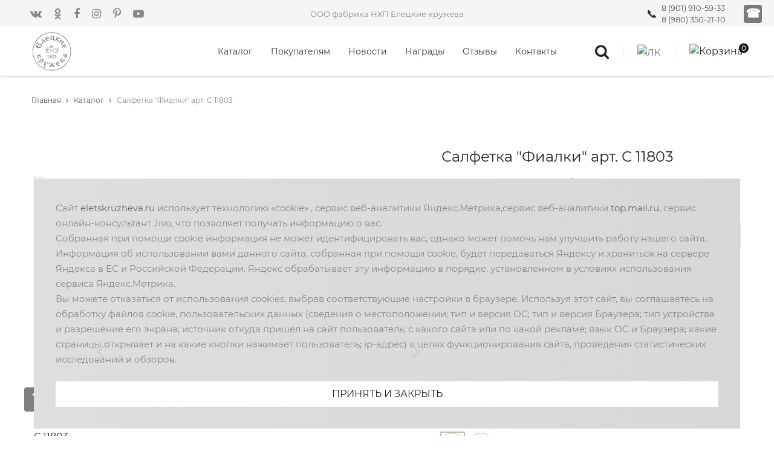

--- FILE ---
content_type: text/html; charset=UTF-8
request_url: https://eletskruzheva.ru/product/salfetka-fialki-art-s-11803
body_size: 15379
content:
<!DOCTYPE html>
<html xml:lang="ru" lang="ru">
<head>
<meta http-equiv="Content-Type" content="text/html; charset=UTF-8" />
<meta name="robots" content="index, follow" />
<meta name="keywords" content="Салфетка &amp;quot;Фиалки&amp;quot; арт. С 11803, 400 руб., Каталог, Елецкие кружева" />
<meta name="description" content="★ Купить Салфетка &amp;quot;Фиалки&amp;quot; арт. С 11803 по цене 400 руб., Каталог ★ Елецкие кружева, доставка" />
<script data-skip-moving="true">(function(w, d, n) {var cl = "bx-core";var ht = d.documentElement;var htc = ht ? ht.className : undefined;if (htc === undefined || htc.indexOf(cl) !== -1){return;}var ua = n.userAgent;if (/(iPad;)|(iPhone;)/i.test(ua)){cl += " bx-ios";}else if (/Windows/i.test(ua)){cl += ' bx-win';}else if (/Macintosh/i.test(ua)){cl += " bx-mac";}else if (/Linux/i.test(ua) && !/Android/i.test(ua)){cl += " bx-linux";}else if (/Android/i.test(ua)){cl += " bx-android";}cl += (/(ipad|iphone|android|mobile|touch)/i.test(ua) ? " bx-touch" : " bx-no-touch");cl += w.devicePixelRatio && w.devicePixelRatio >= 2? " bx-retina": " bx-no-retina";if (/AppleWebKit/.test(ua)){cl += " bx-chrome";}else if (/Opera/.test(ua)){cl += " bx-opera";}else if (/Firefox/.test(ua)){cl += " bx-firefox";}ht.className = htc ? htc + " " + cl : cl;})(window, document, navigator);</script>


<link href="/bitrix/js/ui/design-tokens/dist/ui.design-tokens.css?172064226726358" type="text/css"  rel="stylesheet" />
<link href="/bitrix/js/ui/fonts/opensans/ui.font.opensans.css?17206413742555" type="text/css"  rel="stylesheet" />
<link href="/bitrix/js/main/popup/dist/main.popup.bundle.css?172064188929861" type="text/css"  rel="stylesheet" />
<link href="/local/templates/.default/components/bitrix/catalog.element/main2/style.css?17127399015508" type="text/css"  rel="stylesheet" />
<link href="/bitrix/components/arturgolubev/yandex.share/templates/.default/style.css?1629047712322" type="text/css"  rel="stylesheet" />
<link href="/local/components/elkruz/main.feedback/templates/callproduct/style.css?1760616658935" type="text/css"  rel="stylesheet" />
<link href="/local/templates/.default/components/bitrix/catalog.section/set/style.css?1645366195570" type="text/css"  rel="stylesheet" />
<link href="/local/tmplfiles/vendor/bootstrap/css/bootstrap.min.css?1604316446124962" type="text/css"  data-template-style="true"  rel="stylesheet" />
<link href="/local/tmplfiles/fonts/font-awesome-4.7.0/css/font-awesome.min.css?160431644531000" type="text/css"  data-template-style="true"  rel="stylesheet" />
<link href="/local/tmplfiles/fonts/themify/themify-icons.css?160431644616435" type="text/css"  data-template-style="true"  rel="stylesheet" />
<link href="/local/tmplfiles/fonts/Linearicons-Free-v1.0.0/icon-font.min.css?16043164457354" type="text/css"  data-template-style="true"  rel="stylesheet" />
<link href="/local/tmplfiles/fonts/elegant-font/html-css/style.css?160431644625237" type="text/css"  data-template-style="true"  rel="stylesheet" />
<link href="/local/tmplfiles/vendor/animate/animate.css?160431644623848" type="text/css"  data-template-style="true"  rel="stylesheet" />
<link href="/local/tmplfiles/vendor/css-hamburgers/hamburgers.min.css?160431644619686" type="text/css"  data-template-style="true"  rel="stylesheet" />
<link href="/local/tmplfiles/vendor/animsition/css/animsition.min.css?160431644627478" type="text/css"  data-template-style="true"  rel="stylesheet" />
<link href="/local/tmplfiles/vendor/select2/select2.min.css?160431644615196" type="text/css"  data-template-style="true"  rel="stylesheet" />
<link href="/local/tmplfiles/vendor/daterangepicker/daterangepicker.css?16043164468163" type="text/css"  data-template-style="true"  rel="stylesheet" />
<link href="/local/tmplfiles/vendor/slick/slick.css?16043164461776" type="text/css"  data-template-style="true"  rel="stylesheet" />
<link href="/local/tmplfiles/vendor/lightbox2/css/lightbox.min.css?16043164462846" type="text/css"  data-template-style="true"  rel="stylesheet" />
<link href="/local/tmplfiles/css/util.css?1748009940110452" type="text/css"  data-template-style="true"  rel="stylesheet" />
<link href="/local/tmplfiles/css/main.css?176061648950898" type="text/css"  data-template-style="true"  rel="stylesheet" />
<link href="/local/tmplfiles/css/jquery.fancybox.min.css?160431644612795" type="text/css"  data-template-style="true"  rel="stylesheet" />
<link href="/local/templates/.default/components/bitrix/search.form/top/style.css?1629373991732" type="text/css"  data-template-style="true"  rel="stylesheet" />
<link href="/local/templates/.default/components/bitrix/sale.basket.basket.line/.default/style.css?16043164464401" type="text/css"  data-template-style="true"  rel="stylesheet" />
<link href="/local/templates/main/template_styles.css?1737030711434" type="text/css"  data-template-style="true"  rel="stylesheet" />







	<meta name="viewport" content="width=device-width, initial-scale=1">
	<meta name="cmsmagazine" content="351820ed114bbfa0aa8ab0957b9aa984" />
    <meta name="yandex-verification" content="39db6ab34b15e84a" />
<meta property="og:type" content="website">
	<meta property="og:title" content="Салфетка &quot;Фиалки&quot; арт. С 11803">
	<meta property="og:url" content="https://eletskruzheva.ru/product/salfetka-fialki-art-s-11803">
	    <meta property="og:description" content="★ Купить Салфетка &quot;Фиалки&quot; арт. С 11803 по цене 400 руб., Каталог ★ Елецкие кружева, доставка">
	    <meta property="og:image" content="https://eletskruzheva.ru/upload/dev2fun.imagecompress/webp/iblock/fb0/hvk0w1b1g06uvtyeegi42ldzg0dsqzek/S-11803-_1_.webp"/>
    <meta property="og:image:width" content="1200">
    <meta property="og:image:height" content="763">
			
 <title>Салфетка &quot;Фиалки&quot; арт. С 11803 | Елецкие кружева</title>
</head>
<body class="animsition" >
<div id="panel"></div>
	<header class="header1">
		<div class="container-menu-header" >
			<div class="topbar">
				<div class="topbar-social"><a href="https://vk.com/club58307403" class="topbar-social-item fa fa-vk" target="_blank"></a>
<a href="https://ok.ru/profile/576745640652" class="topbar-social-item fa fa-odnoklassniki" target="_blank"></a>
<a href="https://www.facebook.com/people/Eletskie-Kruzheva/100007458769495" class="topbar-social-item fa fa-facebook" target="_blank"></a>
<a href="https://www.instagram.com/eletskiekruzheva/" class="topbar-social-item fa fa-instagram" target="_blank"></a>
<a href="https://www.pinterest.ru/eletskiek/" class="topbar-social-item fa fa-pinterest-p" target="_blank"></a>
<a href="https://www.youtube.com/user/eletskruzheva" class="topbar-social-item fa fa-youtube-play" target="_blank"></a>
</div>
				<span class="topbar-child1">ООО фабрика НХП Елецкие кружева</span>
<!--                <div class="topbar-child2">--><!--</div>-->
                <span class="topbar-phone"><a href="tel:89019105933" title="" class="s-text7">8 (901) 910-59-33</a>
                    <a href="tel:89803502110" title="" class="s-text7">8 (980) 350-21-10</a>
                </span>
                                <a data-fancybox data-type="ajax" data-src="/ajax/form.php?type=callback" href="javascript:void(0);">
                    <div class="call r-button">&#9742;</div>
                </a>
            </div>
			<div class="wrap_header">
				<a href="/" class="logo">
					<img src="/local/tmplfiles/images/icons/logo.svg" alt="eletskruzheva.ru" class="logo-short">
					<img src="/local/tmplfiles/images/icons/logo__full.svg" alt="eletskruzheva.ru" class="logo-full">
									</a>
				

<div class="wrap_menu">
<nav class="menu">

<ul class="main_menu">

	<li>
		<a href="/catalog/" class="" >Каталог</a>
	</li>
	<li>
		<a href="/pokupatelyam/" class="" >Покупателям</a>
	</li>
	<li>
		<a href="/news/" class="" >Новости</a>
	</li>
	<li>
		<a href="/nagrady/" class="" >Награды</a>
	</li>
	<li>
		<a href="/otzyvy/" class="" >Отзывы</a>
	</li>
	<li>
		<a href="/kontakty/" class="" >Контакты</a>
	</li>
</ul>

</nav>
</div>


				<div class="header-icons">
                    <i class="icon-search fs-25 fa fa-search" aria-hidden="true"></i>
                    <span class="linedivide1"></span>
					<a href="/personal/profile/" class="header-wrapicon1 dis-block">
						<img src="/upload/dev2fun.imagecompress/webp/local/tmplfiles/images/icons/icon-header-01.webp" class="header-icon1" alt="ЛК">
					</a>
					<span class="linedivide1"></span>
					<div class="header-wrapicon2">
						<img src="/upload/dev2fun.imagecompress/webp/local/tmplfiles/images/icons/icon-header-02.webp" class="header-icon1 js-show-header-dropdown" alt="Корзина">
<span class="header-icons-noti" id="posCart">0</span>
						<div class="header-cart header-dropdown">
							<div class="header-cart-buttons">
								<div class="header-cart-wrapbtn">
									<a href="/personal/cart/" class="flex-c-m size1 bg1 bo-rad-20 hov1 s-text1 trans-0-4">
										Корзина
									</a>
								</div>

<!--								<div class="header-cart-wrapbtn">-->
<!--									<a href="/personal/order/" class="flex-c-m size1 bg1 bo-rad-20 hov1 s-text1 trans-0-4">-->
<!--										Заказать-->
<!--									</a>-->
<!--								</div>-->
							</div>
						</div>
					</div>
				</div>
                
<div class="search-product pos-relative bo4 of-hidden" id="search_line" style="">
	<form action="/search/">
	<input class="s-text p-l-23 p-r-50" type="text" name="q" placeholder="поиск">
       	<button class="btn-search flex-c-m ab-r-m color2 color0-hov trans-0-4">
		<i class="fs-25 fa fa-search" aria-hidden="true"></i>
	</button>
	</form>
</div>

			</div>
		</div>
		<div class="wrap_header_mobile">
			<a href="/" class="logo-mobile">ООО фабрика НХП Елецкие кружева</a>
			<div class="btn-show-menu">
				<div class="header-icons-mobile">
					<i class="icon-search fs-25 fa fa-search" aria-hidden="true"></i>
					<span class="linedivide2"></span>
					<a href="/personal/profile/" class="header-wrapicon1 dis-block">
						<img src="/upload/dev2fun.imagecompress/webp/local/tmplfiles/images/icons/icon-header-01.webp" class="header-icon1" alt="ЛК">
					</a>

					<span class="linedivide2"></span>

					<a href="/personal/cart/" class="header-wrapicon1 dis-block">
						<img src="/upload/dev2fun.imagecompress/webp/local/tmplfiles/images/icons/icon-header-02.webp" class="header-icon1" alt="Корзина">
					</a>
					</div>
				</div>

				<div class="btn-show-menu-mobile hamburger hamburger--squeeze">
					<span class="hamburger-box">
						<span class="hamburger-inner"></span>
					</span>
				</div>
				
<div class="search-product pos-relative bo4 of-hidden" id="search_line" style="">
	<form action="/search/">
	<input class="s-text p-l-23 p-r-50" type="text" name="q" placeholder="поиск">
       	<button class="btn-search flex-c-m ab-r-m color2 color0-hov trans-0-4">
		<i class="fs-25 fa fa-search" aria-hidden="true"></i>
	</button>
	</form>
</div>

			</div>

		<!--</div>-->

		<div class="wrap-side-menu" >
			<nav class="side-menu">
				<ul class="main-menu">
					<li class="item-topbar-mobile p-l-20 p-t-8 p-b-8"  style="min-height:42px;">
						<!-- <div class="topbar-child1">
							
<div class="search-product pos-relative bo4 of-hidden" id="search_line_main" style="position:absolute; right:8px;">
	<form action="/search/">
	<input class="s-text7 p-l-23 p-r-50" type="text" name="q" placeholder="поиск">
       	<button class="flex-c-m size5 ab-r-m color2 color0-hov trans-0-4">
		<i class="fs-12 fa fa-search" aria-hidden="true"></i>
	</button>
	</form>
</div>

						</div> -->
					</li>
										<li class="item-topbar-mobile p-l-10">
						<div class="topbar-social-mobile"><a href="https://vk.com/club58307403" class="topbar-social-item fa fa-vk" target="_blank"></a>
<a href="https://ok.ru/profile/576745640652" class="topbar-social-item fa fa-odnoklassniki" target="_blank"></a>
<a href="https://www.facebook.com/people/Eletskie-Kruzheva/100007458769495" class="topbar-social-item fa fa-facebook" target="_blank"></a>
<a href="https://www.instagram.com/eletskiekruzheva/" class="topbar-social-item fa fa-instagram" target="_blank"></a>
<a href="https://www.pinterest.ru/eletskiek/" class="topbar-social-item fa fa-pinterest-p" target="_blank"></a>
<a href="https://www.youtube.com/user/eletskruzheva" class="topbar-social-item fa fa-youtube-play" target="_blank"></a>
</div>
					</li>
						<li class="item-menu-mobile"><a href="/catalog/">Каталог</a></li>
	<li class="item-menu-mobile"><a href="/pokupatelyam/">Покупателям</a></li>
	<li class="item-menu-mobile"><a href="/news/">Новости</a></li>
	<li class="item-menu-mobile"><a href="/nagrady/">Награды</a></li>
	<li class="item-menu-mobile"><a href="/otzyvy/">Отзывы</a></li>
	<li class="item-menu-mobile"><a href="/kontakty/">Контакты</a></li>
				</ul>
			</nav>
		</div>
	</header>

<div class="bread-crumb bgwhite flex-w p-l-52 p-r-15 p-t-30 p-l-15-sm" itemscope itemtype="http://schema.org/BreadcrumbList"><span class="s-text17" itemprop="itemListElement" itemscope itemtype="http://schema.org/ListItem"><a class="s-text16" href="/" title="Главная" itemprop="item" id="bx_breadcrumb_0"><span itemprop="name">Главная</span><i class="fa fa-angle-right m-l-8 m-r-9" aria-hidden="true"></i><meta itemprop="position" content="1" /></a></span><span class="s-text17" itemprop="itemListElement" itemscope itemtype="http://schema.org/ListItem"><a class="s-text16" href="/catalog/catalog/" title="Каталог" itemprop="item" id="bx_breadcrumb_1"><span itemprop="name">Каталог</span><i class="fa fa-angle-right m-l-8 m-r-9" aria-hidden="true"></i><meta itemprop="position" content="2" /></a></span><span class="s-text17" itemprop="itemListElement" itemscope itemtype="http://schema.org/ListItem"><link href="" itemprop="item"><span itemprop="name">Салфетка &quot;Фиалки&quot; арт. С 11803</span><meta itemprop="position" content="3" /></span></div>



<div class="container bgwhite p-t-35 p-b-80" itemscope itemtype="http://schema.org/Product">
    <span itemprop="name" style="display: none">Салфетка &quot;Фиалки&quot; арт. С 11803</span>
	        <span itemprop="description" style="display: none">★ Купить Салфетка &quot;Фиалки&quot; арт. С 11803 по цене 400 руб., Каталог ★ Елецкие кружева, доставка</span>
	    <div class="flex-w flex-sb">
        <div class="w-size13 p-t-30 respon5">

            <!-- Слайдеры -->

            

                <div class="wrapper-sliders flex-sb flex-w">
                    <div class="thumbnail-slider">
                                                                                                                <div class="thumbnail-slider__item" data-thumb="/upload/dev2fun.imagecompress/webp/resize_cache/iblock/c68/w8o0bk3mod5cvqloa2kbsgoberucz75w/60_60_2/S-11803-_1_.webp">
                                    <img src="/upload/dev2fun.imagecompress/webp/resize_cache/iblock/c68/w8o0bk3mod5cvqloa2kbsgoberucz75w/60_60_2/S-11803-_1_.webp" alt="Салфетка &quot;Фиалки&quot; арт. С 11803" itemprop="image">
                                </div>
                                                                                                                                            <div class="thumbnail-slider__item" data-thumb="/upload/dev2fun.imagecompress/webp/resize_cache/iblock/39d/50i4ghx6s2h61360bgx2pkef7lc5x5rw/60_60_2/S-11803-_2_.webp">
                                    <img src="/upload/dev2fun.imagecompress/webp/resize_cache/iblock/39d/50i4ghx6s2h61360bgx2pkef7lc5x5rw/60_60_2/S-11803-_2_.webp" alt="Салфетка &quot;Фиалки&quot; арт. С 11803" itemprop="image">
                                </div>
                                                                                                                                            <div class="thumbnail-slider__item" data-thumb="/upload/dev2fun.imagecompress/webp/resize_cache/iblock/8df/mymcjcflnvgi87z3kuctcw48vpi06v33/60_60_2/S-11803-_3_.webp">
                                    <img src="/upload/dev2fun.imagecompress/webp/resize_cache/iblock/8df/mymcjcflnvgi87z3kuctcw48vpi06v33/60_60_2/S-11803-_3_.webp" alt="Салфетка &quot;Фиалки&quot; арт. С 11803" itemprop="image">
                                </div>
                                                                                                                                            <div class="thumbnail-slider__item" data-thumb="/upload/dev2fun.imagecompress/webp/resize_cache/iblock/072/n4v0zujgiifb86vo46kkbp9uuv4soaq3/60_60_2/S-11803-_4_.webp">
                                    <img src="/upload/dev2fun.imagecompress/webp/resize_cache/iblock/072/n4v0zujgiifb86vo46kkbp9uuv4soaq3/60_60_2/S-11803-_4_.webp" alt="Салфетка &quot;Фиалки&quot; арт. С 11803" itemprop="image">
                                </div>
                                                                                                                                            <div class="thumbnail-slider__item" data-thumb="/upload/dev2fun.imagecompress/webp/resize_cache/iblock/84e/g4cq8epop1yx4xg1dk3n4lje2zxitx1l/60_60_2/IMG_20210627_082924.webp">
                                    <img src="/upload/dev2fun.imagecompress/webp/resize_cache/iblock/84e/g4cq8epop1yx4xg1dk3n4lje2zxitx1l/60_60_2/IMG_20210627_082924.webp" alt="Салфетка &quot;Фиалки&quot; арт. С 11803" itemprop="image">
                                </div>
                                                                                                                                            <div class="thumbnail-slider__item" data-thumb="/upload/dev2fun.imagecompress/webp/resize_cache/iblock/898/leyagb8amgf8afyzg9wzxl7xhykzbgt2/60_60_2/IMG_20210627_082053_01.webp">
                                    <img src="/upload/dev2fun.imagecompress/webp/resize_cache/iblock/898/leyagb8amgf8afyzg9wzxl7xhykzbgt2/60_60_2/IMG_20210627_082053_01.webp" alt="Салфетка &quot;Фиалки&quot; арт. С 11803" itemprop="image">
                                </div>
                                                                        </div>

                    <div class="general-slider">
                                                                                        <div class="general-slider__item" data-thumb="98499">
                                    <a href="/upload/dev2fun.imagecompress/webp/iblock/c68/w8o0bk3mod5cvqloa2kbsgoberucz75w/S-11803-_1_.webp" data-fancybox="gallery" data-caption="Салфетка &quot;Фиалки&quot; арт. С 11803">
                                        <img  data-lazy="/upload/dev2fun.imagecompress/webp/iblock/c68/w8o0bk3mod5cvqloa2kbsgoberucz75w/S-11803-_1_.webp" alt="Салфетка &quot;Фиалки&quot; арт. С 11803">
                                    </a>
                                </div>
                                                                                        <div class="general-slider__item" data-thumb="98500">
                                    <a href="/upload/dev2fun.imagecompress/webp/iblock/39d/50i4ghx6s2h61360bgx2pkef7lc5x5rw/S-11803-_2_.webp" data-fancybox="gallery" data-caption="Салфетка &quot;Фиалки&quot; арт. С 11803">
                                        <img  data-lazy="/upload/dev2fun.imagecompress/webp/iblock/39d/50i4ghx6s2h61360bgx2pkef7lc5x5rw/S-11803-_2_.webp" alt="Салфетка &quot;Фиалки&quot; арт. С 11803">
                                    </a>
                                </div>
                                                                                        <div class="general-slider__item" data-thumb="98501">
                                    <a href="/upload/dev2fun.imagecompress/webp/iblock/8df/mymcjcflnvgi87z3kuctcw48vpi06v33/S-11803-_3_.webp" data-fancybox="gallery" data-caption="Салфетка &quot;Фиалки&quot; арт. С 11803">
                                        <img  data-lazy="/upload/dev2fun.imagecompress/webp/iblock/8df/mymcjcflnvgi87z3kuctcw48vpi06v33/S-11803-_3_.webp" alt="Салфетка &quot;Фиалки&quot; арт. С 11803">
                                    </a>
                                </div>
                                                                                        <div class="general-slider__item" data-thumb="98502">
                                    <a href="/upload/dev2fun.imagecompress/webp/iblock/072/n4v0zujgiifb86vo46kkbp9uuv4soaq3/S-11803-_4_.webp" data-fancybox="gallery" data-caption="Салфетка &quot;Фиалки&quot; арт. С 11803">
                                        <img  data-lazy="/upload/dev2fun.imagecompress/webp/iblock/072/n4v0zujgiifb86vo46kkbp9uuv4soaq3/S-11803-_4_.webp" alt="Салфетка &quot;Фиалки&quot; арт. С 11803">
                                    </a>
                                </div>
                                                                                        <div class="general-slider__item" data-thumb="22072">
                                    <a href="/upload/iblock/84e/g4cq8epop1yx4xg1dk3n4lje2zxitx1l/IMG_20210627_082924.jpg" data-fancybox="gallery" data-caption="Салфетка &quot;Фиалки&quot; арт. С 11803">
                                        <img  data-lazy="/upload/iblock/84e/g4cq8epop1yx4xg1dk3n4lje2zxitx1l/IMG_20210627_082924.jpg" alt="Салфетка &quot;Фиалки&quot; арт. С 11803">
                                    </a>
                                </div>
                                                                                        <div class="general-slider__item" data-thumb="22073">
                                    <a href="/upload/dev2fun.imagecompress/webp/iblock/898/leyagb8amgf8afyzg9wzxl7xhykzbgt2/IMG_20210627_082053_01.webp" data-fancybox="gallery" data-caption="Салфетка &quot;Фиалки&quot; арт. С 11803">
                                        <img  data-lazy="/upload/dev2fun.imagecompress/webp/iblock/898/leyagb8amgf8afyzg9wzxl7xhykzbgt2/IMG_20210627_082053_01.webp" alt="Салфетка &quot;Фиалки&quot; арт. С 11803">
                                    </a>
                                </div>
                                                    </div>
                </div>
			
<div class="yandex-share-panel ar_al_right">
		<div class="ya-share-wrap"><div class="ya-share2" data-services="vkontakte,facebook,odnoklassniki,viber,whatsapp,telegram"  ></div></div>
</div>
        </div>
		        <div class="w-size14 p-t-30 respon5" itemprop="offers" itemscope itemtype="http://schema.org/Offer">
            <h4 class="product-detail-name m-text16 p-b-13" itemprop="name">Салфетка &quot;Фиалки&quot; арт. С 11803</h4>
            <span class="m-text17" id="price" itemprop="price">
                    <span>Цена: <span id="PRICE">400 руб.</span></span>
            </span>
            <p class="s-text8 p-t-10"></p>
            <div class="action-add p-t-30 p-b-30">
                <div class="flex-m flex-w p-b-10">
                    <div class="s-text15 w-size15 t-center">
                        Вариант
                    </div>
                    <div class="rs2-select2 rs3-select2 bo4 of-hidden w-size16">
                        <select class="selection-2" name="offers" id="offers">
							                                <option value="62128"  selected>Салфетка &quot;Фиалки&quot; арт. С 11803 (белая)</option>
							                                <option value="62129" >Салфетка &quot;Фиалки&quot; арт. С 11803 (бежевая)</option>
							                        </select>
                    </div>
                </div>
				                <div class="flex-c-str flex-w p-t-10">
                    <div class="flex-m flex-w">
                                                <div class="flex-w bo5 of-hidden m-r-22 m-l-22 m-t-10 m-b-10">
                            <button class="btn-num-product-down color1 flex-c-m size7 bg8 eff2">
                                <i class="fs-12 fa fa-minus" aria-hidden="true"></i>
                            </button>

                            <input class="size8 m-text18 t-center num-product" type="number" name="num-product" id="num-product" value="1">

                            <button class="btn-num-product-up color1 flex-c-m size7 bg8 eff2">
                                <i class="fs-12 fa fa-plus" aria-hidden="true"></i>
                            </button>
                        </div>
                                                <div class="btn-addcart-product-detail size9 trans-0-4 m-t-10 m-b-10">
                                                        <a class="flex-c-m sizefull bg1 bo-rad-23 hov1 s-text1 trans-0-4 card-btn" href="javascript:void(0)" data-id="62128">
								В корзину                            </a>
                        </div>
                    </div>
                </div>
                <!--                    -->                <!--                    <p class="s-text8">-->
                <!--                            Для оформления заказа пожалуйста, <a href="/personal/profile/"> авторизуйтесь</a>-->
                <!--                    </p>-->
                <!--                    -->            </div>


            <!-- Размеры -->
			                <div class="wrap-dropdown-content bo6 p-t-15 p-b-14 sizes">
                    <h5 class="js-toggle-dropdown-content flex-sb-m cs-pointer m-text19 color0-hov trans-0-4">
                        Размеры
                    </h5>
                    <div class="itemProductSizes" id="Size">
																																																																												                                        <button class="itemProductSize itemProductSizeActive"  data-sizename="39x39">39x39</button>
																																					                    </div>
                </div>
			

            <!-- Цвета -->
            
            
                <div class="wrap-dropdown-content bo6 p-t-15 p-b-14 colors">
                    <h5 class="js-toggle-dropdown-content flex-sb-m cs-pointer m-text19 color0-hov trans-0-4">
                        Цвета
                    </h5>
                    <div class="itemProductColors" id="Color">
                                                    <button class="itemProductColor itemProductColorActive" data-id="62128" data-colorname="white" style="background: url('/upload/dev2fun.imagecompress/webp/uf/1c0/czdflxdknoh753hzhnh81296vwv0ushn/Bez-imeni_1.webp');     background-size: cover;" ></button>
                                                    <button class="itemProductColor " data-id="62129" data-colorname="beige" style="background: url('/upload/dev2fun.imagecompress/webp/uf/7ab/odomgukb2ybpdspj9nw1y5i9c71c2a8g/Bez-imeni_1.webp');     background-size: cover;" ></button>
                                            </div>
                </div>
            			                <div class="p-t-15 p-b-14 "><p>Цена изделия меняется в зависимости от размера. Сроки изготовления и стоимость уточняйте у менеджера</p></div>
			
            <div class="wrap-dropdown-content p-t-15 p-b-14 ">
                <h5 class="js-toggle-dropdown-content flex-sb-m cs-pointer m-text19 color0-hov trans-0-4">
                    <a data-fancybox="" data-src="#size_chart" href="javascript:void(0);">Размерная сетка</a>
                </h5>
                <div class="dis-none p-t-15 p-b-23">
					<div id="size_chart">
    <div class="blog-detail-txt p-t-15"><h4 class="p-b-11 m-text24">Таблицы размеров</h4>
        <p class="p-b-25"><img width="120" alt="Таблица женских размеров"
                               src="/upload/ammina.optimizer/svg/images/sizes.svg" data-uk-svg="" class=""><br><br></p>
        <ol>
            <li><p><b>Рост</b><br> измеряется вертикально от пола до верхней точки головы </p></li>
            <li><p><b>Обхват груди</b><br> измеряется горизонтально вокруг туловища по наиболее выступающим точкам груди
                    и лопаток </p></li>
            <li><p><b>Обхват талии</b><br> измеряется горизонтально вокруг талии на уровне пупка </p></li>
            <li><p><b>Обхват бёдер</b><br> измеряется горизонтально вокруг бёдер по наиболее выступающим точкам ягодиц
                </p></li>
        </ol>
        <h3>Женские размеры:</h3> <br>
        <table class="table-size">
            <thead>
            <tr>
                <th> Размер</th>
                <th> Рост (см)</th>
                <th> Обхват груди (см)</th>
                <th> Обхват бёдер (см)</th>
            </tr>
            </thead>
            <tbody>
            <tr>
                <td> 42</td>
                <td> 164</td>
                <td> 84</td>
                <td> 92</td>
            </tr>
            <tr>
                <td> 44</td>
                <td> 164</td>
                <td> 88</td>
                <td> 96</td>
            </tr>
            <tr>
                <td> 46</td>
                <td> 164</td>
                <td> 92</td>
                <td> 100</td>
            </tr>
            <tr>
                <td> 48</td>
                <td> 164</td>
                <td> 96</td>
                <td> 104</td>
            </tr>
            <tr>
                <td> 50</td>
                <td> 164</td>
                <td> 100</td>
                <td> 108</td>
            </tr>
            <tr>
                <td> 52</td>
                <td> 164</td>
                <td> 104</td>
                <td> 112</td>
            </tr>
            <tr>
                <td> 54</td>
                <td> 164</td>
                <td> 108</td>
                <td> 116</td>
            </tr>
            <tr>
                <td> 56</td>
                <td> 164</td>
                <td> 112</td>
                <td> 120</td>
            </tr>
            <tr>
                <td> 58</td>
                <td> 164</td>
                <td> 116</td>
                <td> 124</td>
            </tr>
            <tr>
                <td> 60</td>
                <td> 164</td>
                <td> 120</td>
                <td> 128</td>
            </tr>
            </tbody>
        </table>
        <br><br><br><br>
        <h3>Мужские размеры:</h3> <br>
        <table class="table-size">
            <thead>
            <tr>
                <th> Размер</th>
                <th> Рост (см)</th>
                <th> Обхват груди (см)</th>
                <th> Обхват бёдер (см)</th>
            </tr>
            </thead>
            <tbody>
            <tr>
                <td> 46</td>
                <td> 176 / 182</td>
                <td> 92</td>
                <td> 74</td>
            </tr>
            <tr>
                <td> 48</td>
                <td> 176 / 182</td>
                <td> 96</td>
                <td> 78</td>
            </tr>
            <tr>
                <td> 50</td>
                <td> 176 / 182</td>
                <td> 100</td>
                <td> 82</td>
            </tr>
            <tr>
                <td> 52</td>
                <td> 176 / 182</td>
                <td> 104</td>
                <td> 86</td>
            </tr>
            <tr>
                <td> 54</td>
                <td> 176 / 182</td>
                <td> 108</td>
                <td> 90</td>
            </tr>
            <tr>
                <td> 56</td>
                <td> 176 / 182</td>
                <td> 112</td>
                <td> 94</td>
            </tr>
            <tr>
                <td> 58</td>
                <td> 176 / 182</td>
                <td> 116</td>
                <td> 98</td>
            </tr>
            <tr>
                <td> 60</td>
                <td> 176 / 182</td>
                <td> 120</td>
                <td> 102</td>
            </tr>
            <tr>
                <td> 62</td>
                <td> 176 / 182</td>
                <td> 124</td>
                <td> 106</td>
            </tr>
            <tr>
                <td> 64</td>
                <td> 176 / 182</td>
                <td> 128</td>
                <td> 110</td>
            </tr>
            </tbody>
        </table>
        <br><br><br><br>
        <h3>Детские размеры:</h3> <br>
        <table class="table-size2">
            <thead>
            <tr>
                <th> Размер</th>
                <th> Рост (см)</th>
                <th> Вес (кг)</th>
                <th> Обхват груди (см)</th>
                <th> Обхват бёдер (см)</th>
                <th> Возраст</th>
            </tr>
            </thead>
            <tbody>
            <tr>
                <td> -</td>
                <td> 68</td>
                <td> 7-9</td>
                <td> -</td>
                <td> -</td>
                <td> 3-6 мес</td>
            </tr>
            <tr>
                <td> -</td>
                <td> 74</td>
                <td> 9-11</td>
                <td> -</td>
                <td> -</td>
                <td> 6-12 мес</td>
            </tr>
            <tr>
                <td> -</td>
                <td> 80</td>
                <td> 9-11</td>
                <td> -</td>
                <td> -</td>
                <td> 18-24 мес</td>
            </tr>
            <tr>
                <td> -</td>
                <td> 86</td>
                <td> 11-14</td>
                <td> -</td>
                <td> -</td>
                <td> 18-24 мес</td>
            </tr>
            <tr>
                <td> 24</td>
                <td> 92</td>
                <td> 11-15</td>
                <td> 48</td>
                <td> 48</td>
                <td> 2-2,5 года</td>
            </tr>
            <tr>
                <td> -</td>
                <td> 98</td>
                <td> 15-18</td>
                <td> -</td>
                <td> -</td>
                <td> 2,5-3 года</td>
            </tr>
            <tr>
                <td> 26</td>
                <td> 104</td>
                <td> 15-19</td>
                <td> 52</td>
                <td> 52</td>
                <td> 3-4 года</td>
            </tr>
            <tr>
                <td> 28</td>
                <td> 110</td>
                <td> 19-25</td>
                <td> 56</td>
                <td> 56</td>
                <td> 4-5 лет</td>
            </tr>
            <tr>
                <td> -</td>
                <td> 116</td>
                <td> 20-25</td>
                <td> -</td>
                <td> -</td>
                <td> 5-6 лет</td>
            </tr>
            <tr>
                <td> 30</td>
                <td> 122</td>
                <td> 25-30</td>
                <td> 60</td>
                <td> 60</td>
                <td> 6-7 лет</td>
            </tr>
            <tr>
                <td> 32</td>
                <td> 128</td>
                <td> 25-32</td>
                <td> 64</td>
                <td> 64</td>
                <td> 8-9 лет</td>
            </tr>
            <tr>
                <td> 34</td>
                <td> 134</td>
                <td> 31-35</td>
                <td> 68</td>
                <td> 68</td>
                <td> 8-9 лет</td>
            </tr>
            <tr>
                <td> 36</td>
                <td> 140</td>
                <td> 35-37</td>
                <td> 72</td>
                <td> 72</td>
                <td> 10-11 лет</td>
            </tr>
            <tr>
                <td> 38</td>
                <td> 146</td>
                <td> 35-38</td>
                <td> 76</td>
                <td> 76</td>
                <td> 10-11 лет</td>
            </tr>
            <tr>
                <td> 40</td>
                <td> 152</td>
                <td> 35-38</td>
                <td> 80</td>
                <td> 80</td>
                <td> 11-12 лет</td>
            </tr>
            </tbody>
        </table>
        <br><br><br><br>
        <h3>Размеры постельного белья:</h3>
        <table class="table-size3">
            <thead>
            <tr>
                <th> Наименование</th>
                <th> Состав набора (шт)</th>
                <th> Размеры (см)</th>
            </tr>
            </thead>
            <tbody>
            <tr>
                <td> Комплект постельного белья<br> 1,5-спальный</td>
                <td> пододеяльник - 1<br> наволочка - 2<br> простынь - 1</td>
                <td> пододеяльник 215x143<br> наволочка 70x70<br> простынь 214x149</td>
            </tr>
            <tr>
                <td> Комплект постельного белья<br> 2-спальный</td>
                <td> пододеяльник - 1<br> наволочка - 2<br> простынь - 1</td>
                <td> пододеяльник 215x175<br> наволочка 70x70<br> простынь 216x180</td>
            </tr>
            <tr>
                <td> Комплект постельного белья<br> 2-спальный с евро-простынью</td>
                <td> пододеяльник - 1<br> наволочка - 2<br> простынь - 1</td>
                <td> пододеяльник 215x175<br> наволочка 70x70<br> простынь 220x240</td>
            </tr>
            <tr>
                <td> Комплект постельного белья<br> семейный</td>
                <td> пододеяльник - 2<br> наволочка - 2<br> простынь - 1</td>
                <td> пододеяльник 215x143<br> наволочка 70x70<br> простынь 220x240</td>
            </tr>
            <tr>
                <td> Комплект постельного белья<br> евро</td>
                <td> пододеяльник - 1<br> наволочка - 2<br> простынь - 1</td>
                <td> пододеяльник 220x240<br> наволочка 70x70<br> простынь 220x240</td>
            </tr>
            <tr>
                <td> Комплект постельного белья<br> евро с 4 наволочками</td>
                <td> пододеяльник - 1<br> наволочка - 4<br> простынь - 1</td>
                <td> пододеяльник 220x240<br> наволочка 70x70, 50x70<br> простынь 220x240</td>
            </tr>
            <tr>
                <td> Комплект постельного белья<br> детский</td>
                <td> пододеяльник - 1<br> наволочка - 1<br> простынка-уголок - 1</td>
                <td> пододеяльник 125x120<br> наволочка 47x35<br> простынка 100x90</td>
            </tr>
            <tr>
                <td> Комплект постельного белья<br> детский</td>
                <td> пододеяльник - 1<br> наволочка - 1<br> простынь - 1</td>
                <td> пододеяльник 147x112<br> наволочка 60x40<br> простынь 142x96</td>
            </tr>
            </tbody>
        </table>
    </div>
</div>                </div>
            </div>

            <!-- Обратный звонок  -->
            <div class="wrap-dropdown-content bo6 p-t-15 p-b-14 ">
                <h5 class="js-toggle-dropdown-content flex-sb-m cs-pointer m-text19 color0-hov trans-0-4">
                    Закажите обратный звонок
                </h5>
                <div id="prod-feedback">
					<div id="comp_ce4aba7a75567e457f7340602d945f60"><div class="mfeedback">


<form action="/product/salfetka-fialki-art-s-11803?CODE=salfetka-fialki-art-s-11803" method="POST"><input type="hidden" name="bxajaxid" id="bxajaxid_ce4aba7a75567e457f7340602d945f60_8BACKi" value="ce4aba7a75567e457f7340602d945f60" /><input type="hidden" name="AJAX_CALL" value="Y" /><input type="hidden" name="sessid" id="sessid" value="0af81d1caa8ad8120945a2dfe907a03c" />	<div class="mf-name prod-input">
		<input placeholder="Ваше Имя" type="text" name="user_name" value="">
	</div>
	<div class="mf-email prod-input">
		<input placeholder="Ваш телефон" type="text" name="user_phone" value="">
	</div>
		<input type="hidden" name="MESSAGE" value="/product/salfetka-fialki-art-s-11803">
		<input type="hidden" name="PARAMS_HASH" value="e73e2080adc6073bf89dbba05426858d">
    <input type="hidden" name="TYPE" value="">

 	<label class="mf-checkbox">
		<div class="mf-checkbox__checkmark"></div>
		<input type="checkbox" name="agree" checked>
		<div class="mf-checkbox__text">
			Отправляя формы вы соглашаетесь с <a href="https://eletskruzheva.ru/privacy_policy/" target="_blank">правилами политики конфиденциальности</a> 
		</div>
	</label>

    <div class="w-size25 m-t-10 m-b-10">
	    <input type="submit" name="submit" class="trans-0-4 hov1 bo-rad-23 bg1 s-text1" value="Отправить">
    </div>
</form>
</div></div>                </div>
                <!--                <div class="fastOrder">-->
                <!--                    <form class="fastOrderForm" method="post" action="/ajax/fast-order.php">-->
                <!--                        <input type="hidden" name="sessid" id="sessid" value="1f0b313a346456b857e7857c01f24340">-->
                <!--                        <div class="fastOrderElement fastOrderElementRequired">-->
                <!--                            <input type="text" required="" name="PROPERTY[112][0]" placeholder="Имя" class="size2 m-text18 t-center hf-validated hf-invalid" aria-invalid="true">-->
                <!--                        </div>-->
                <!--                        <div class="fastOrderElement fastOrderElementRequired">-->
                <!--                            <input type="tel" required="" name="PROPERTY[112][0]" placeholder="Номер телефона" data-type-mismatch="Введите корректный номер телефона" data-value-missing="Введите номер телефона" class="size2 m-text18 t-center hf-validated hf-invalid" aria-invalid="true">-->
                <!--                        </div>-->
                <!--                        <input type="hidden" name="PROPERTY[110][0]" value=" L827ser21">-->
                <!--                        <input type="hidden" name="PROPERTY[111][0]" value="Сумочка">-->
                <!--                        <input type="hidden" name="iblock_submit" value="1">-->
                <!--                        <input type="hidden" id="g-recaptcha-response-fastorder" name="g-recaptcha-response" value="[base64]">-->
                <!--                        <div class="fastOrderFooter">-->
                <!--                            <button type="submit" class="flex-c-m sizefull bg1 bo-rad-23 hov1 s-text1 trans-0-4 card-btn">Заказать</button>-->
                <!--                        </div>-->
                <!--                        <div class="fastOrderError"></div>-->
                <!--                    </form>-->
                <!--                    <div class="fastOrderAnswer"></div>-->
                <!--                </div>-->

            </div>


            <!-- Описание  -->
            <div id="props">
                <div class="wrap-dropdown-content bo6 p-t-15 p-b-14 active-dropdown-content" itemprop="description">
                    <h5 class="js-toggle-dropdown-content flex-sb-m cs-pointer m-text19 color0-hov trans-0-4">
                        Описание
                        <i class="down-mark fs-12 color1 fa fa-minus dis-none" aria-hidden="true"></i>
                        <i class="up-mark fs-12 color1 fa fa-plus" aria-hidden="true"></i>
                    </h5>
                    <div class="dropdown-content dis-none p-t-15 ">
                        <p class="s-text8">
                            Артикул: <span id="ITEM_CODE2">С 11803</span>
                        </p>
                    </div>

					
											                            <div class="dropdown-content dis-none p-t-15 ">
                                <p class="s-text8">
									Модель: <span id="MODEL">29-17</span>
                                </p>
                            </div>
																																	                    					

											

						                            <div class="dropdown-content dis-none p-t-15 ">
                                <p class="s-text8">
									Размер: <span id="SIZE2_TXT">39x39</span>
                                </p>
                            </div>
											

						                            <div class="dropdown-content dis-none p-t-15 ">
                                <p class="s-text8">
									Оформление: <span id="OFORMLENIYE">Мерное кружево, вышивка декоративная</span>
                                </p>
                            </div>
											

						                            <div class="dropdown-content dis-none p-t-15 ">
                                <p class="s-text8">
									Материал: <span id="MATERIAL_TXT">Лен</span>
                                </p>
                            </div>
											
                                    </div>
                <div class="wrap-dropdown-content bo7 p-t-15 p-b-14">
                    <h5 class="js-toggle-dropdown-content flex-sb-m cs-pointer m-text19 color0-hov trans-0-4">
                        Дополнительная информация
                        <i class="down-mark fs-12 color1 fa fa-minus dis-none" aria-hidden="true"></i>
                        <i class="up-mark fs-12 color1 fa fa-plus" aria-hidden="true"></i>
                    </h5>

                    <div class="dropdown-content dis-none p-t-15 p-b-23">
                        <p class="s-text8">
							                        </p>
                    </div>
                </div>
            </div>


            <!-- Отзывы  -->
            <div class="wrap-dropdown-content bo7 p-t-15 p-b-14">
                <h5 class="js-toggle-dropdown-content flex-sb-m cs-pointer m-text19 color0-hov trans-0-4">
                    Отзывы (0)
                    <i class="down-mark fs-12 color1 fa fa-minus dis-none" aria-hidden="true"></i>
                    <i class="up-mark fs-12 color1 fa fa-plus" aria-hidden="true"></i>
                </h5>
                <div class="dropdown-content dis-none p-t-15 p-b-23">
					                </div>

                <div class="dropdown-content dis-none p-t-15 p-b-23">
                    <form class="leave-comment">
                        <p class="m-b-15">Отзыв будет опубликован после проверки модератором
                        </p>
                        <input type="hidden" name="prodID" value="56002" />
                        <input type="hidden" name="type" value="addReview" />
                        <textarea class="dis-block s-text7 size20 bo4 p-l-22 p-r-22 p-t-13 m-b-15" name="message"></textarea>
                        <div class="w-size25">
                            <button class="flex-c-m size2 bg1 bo-rad-23 hov1 m-text3 trans-0-4 review-btn">
                                Отправить
                            </button>
                        </div>
                    </form>
                </div>
            </div>
        </div>
        </div>
    </div>
</div>

    <div id="comp_dc4bb52b19a26ad0043ae63e2e836518"><div id="elem-block" class="set-block">

    <div class="container">
<div class="row">
</div>

    </div>


</div>
</div><div id="dropDownSelect2"></div>

<div id="elem-block">


<section class="relateproduct bgwhite p-t-45 p-b-138">
	<div class="container">
		<div class="sec-title p-b-60">
			<h3 class="m-text5 t-center">
				Похожие товары			</h3>
		</div>


			<div class="wrap-slick2">
				<div class="slick2">




					<div class="item-slick2 p-l-15 p-r-15">
						<!-- Block2 -->
						<div class="block2">
							<div class="block2-img wrap-pic-w of-hidden pos-relative">
								<a href="/product/salfetka-art-s-679/"><img src="/upload/dev2fun.imagecompress/webp/resize_cache/iblock/ff7/jn4dzx1hrfuz7vi9eas5bxggv24app4j/720_960_1/S-679-_5_.webp" alt="Салфетка арт. С 679"></a>
															</div>
							<div class="block2-txt p-t-20">
								<a href="/product/salfetka-art-s-679/" class="block2-name dis-block s-text3 p-b-5">
									Салфетка арт. С 679								</a>
															</div>
						</div>
					</div>


					<div class="item-slick2 p-l-15 p-r-15">
						<!-- Block2 -->
						<div class="block2">
							<div class="block2-img wrap-pic-w of-hidden pos-relative">
								<a href="/product/rushnik-svadebnyy-art-s-1275/"><img src="/upload/dev2fun.imagecompress/webp/resize_cache/iblock/7e1/0moyhf8fvjuta28nimarqfo4nxneqdjd/720_960_1/zagruzka.webp" alt="Рушник свадебный арт. С 1275"></a>
															</div>
							<div class="block2-txt p-t-20">
								<a href="/product/rushnik-svadebnyy-art-s-1275/" class="block2-name dis-block s-text3 p-b-5">
									Рушник свадебный арт. С 1275								</a>
															</div>
						</div>
					</div>


					<div class="item-slick2 p-l-15 p-r-15">
						<!-- Block2 -->
						<div class="block2">
							<div class="block2-img wrap-pic-w of-hidden pos-relative">
								<a href="/product/salfetka-paradnaya-art-s2717v/"><img src="/upload/dev2fun.imagecompress/webp/resize_cache/iblock/7cd/td0qfgtmtaifpclybfqg1t2rz89fbtxy/720_960_1/zagruzka-_10_.webp" alt="Салфетка &quot;Парадная&quot; арт. С 2717В"></a>
															</div>
							<div class="block2-txt p-t-20">
								<a href="/product/salfetka-paradnaya-art-s2717v/" class="block2-name dis-block s-text3 p-b-5">
									Салфетка &quot;Парадная&quot; арт. С 2717В								</a>
															</div>
						</div>
					</div>


					<div class="item-slick2 p-l-15 p-r-15">
						<!-- Block2 -->
						<div class="block2">
							<div class="block2-img wrap-pic-w of-hidden pos-relative">
								<a href="/product/rushnik-paskhalnyy-art-s-856/"><img src="/upload/dev2fun.imagecompress/webp/resize_cache/iblock/3cc/8gqtu29kkfqi3vdl3ragawe1rg5d64sz/720_960_1/zagruzka.webp" alt="Рушник пасхальный арт. С 856"></a>
															</div>
							<div class="block2-txt p-t-20">
								<a href="/product/rushnik-paskhalnyy-art-s-856/" class="block2-name dis-block s-text3 p-b-5">
									Рушник пасхальный арт. С 856								</a>
															</div>
						</div>
					</div>


					<div class="item-slick2 p-l-15 p-r-15">
						<!-- Block2 -->
						<div class="block2">
							<div class="block2-img wrap-pic-w of-hidden pos-relative">
								<a href="/product/salfetka-art-s-680/"><img src="/upload/dev2fun.imagecompress/webp/resize_cache/iblock/2f1/9iust6i3y9m4wpin6w3v9kkhe62to87r/720_960_1/S-680-_1_.webp" alt="Салфетка арт. С 680"></a>
															</div>
							<div class="block2-txt p-t-20">
								<a href="/product/salfetka-art-s-680/" class="block2-name dis-block s-text3 p-b-5">
									Салфетка арт. С 680								</a>
															</div>
						</div>
					</div>


					<div class="item-slick2 p-l-15 p-r-15">
						<!-- Block2 -->
						<div class="block2">
							<div class="block2-img wrap-pic-w of-hidden pos-relative">
								<a href="/product/stoleshnik-paskhalnyy-art-s-1126/"><img src="/upload/dev2fun.imagecompress/webp/resize_cache/iblock/e06/n26r6v0nfmcocn9qdomz6kpduq0g2yrz/720_960_1/zagruzka.webp" alt="Столешник пасхальный арт. С 1126"></a>
															</div>
							<div class="block2-txt p-t-20">
								<a href="/product/stoleshnik-paskhalnyy-art-s-1126/" class="block2-name dis-block s-text3 p-b-5">
									Столешник пасхальный арт. С 1126								</a>
															</div>
						</div>
					</div>


</div>
</div>

</div>

</section>



<!-- Footer -->
<footer class="bg6 p-t-25 p-b-25 p-l-45 p-r-45">
	<div class="flex-w p-b-45">
		<div class="w-size6 p-t-30 p-l-15 p-r-15 respon3">
			<h4 class="s-text12 p-b-30">
				Елецкие кружева
			</h4>

			<div>
				<p class="s-text7 w-size27">
					г. Елец, ул. Карла Маркса, 22
				</p>

				<div class="flex-m p-t-30"><a href="https://vk.com/club58307403" class="topbar-social-item fa fa-vk" target="_blank"></a>
<a href="https://ok.ru/profile/576745640652" class="topbar-social-item fa fa-odnoklassniki" target="_blank"></a>
<a href="https://www.facebook.com/people/Eletskie-Kruzheva/100007458769495" class="topbar-social-item fa fa-facebook" target="_blank"></a>
<a href="https://www.instagram.com/eletskiekruzheva/" class="topbar-social-item fa fa-instagram" target="_blank"></a>
<a href="https://www.pinterest.ru/eletskiek/" class="topbar-social-item fa fa-pinterest-p" target="_blank"></a>
<a href="https://www.youtube.com/user/eletskruzheva" class="topbar-social-item fa fa-youtube-play" target="_blank"></a>
				</div>
			</div>
		</div>

		<div class="w-size8 p-t-30 p-l-15 p-r-15 respon4">
			<h4 class="s-text12 p-b-30">
				Звоните нам!
			</h4>
			<ul>
				<li class="p-b-9"><a href="tel:+79803502110" title="звонить ПН-ЧТ 8:00 - 17:00"
						class="s-text7">Интернет-магазин: &#128241; +7 (901) 910-59-33</a></li>
				<li class="p-b-9"><a href="tel:+79803502110" title="звонить ПН-ЧТ 8:00 - 17:00" class="s-text7">Заказ:
						&#128241; +7 (980) 350-21-10</a></li>
				<li class="p-b-9"><a href="tel:+74746720205" title="звонить ПН-ЧТ 8:00 - 17:00" class="s-text7">Фабрика:
						&#128222; +7 (47467) 2-02-05</a></li>
				<li class="p-b-9"><a href="tel:+79107421122" title="звонить ПН-ЧТ 8:00 - 17:00" class="s-text7">
						&#128241; +7 (910) 742-11-22</a></li></span>
			</ul>

		</div>

		<div class="w-size7 p-t-30 p-l-15 p-r-15 respon4">
			<h4 class="s-text12 p-b-30">
				Новости
			</h4>
			<ul>
				<li class="p-b-9"><a href="/sobyitiya/" class="s-text7">События фабрики</a></li>
				<li class="p-b-9"><a href="/video/" class="s-text7">Видео</a></li>
				<li class="p-b-9"><a href="/grafik/" class="s-text7">График выставок</a></li>
				<li class="p-b-9"><a href="/smi/" class="s-text7">СМИ</a></li>
			</ul>


		</div>

		<div class="w-size7 p-t-30 p-l-15 p-r-15 respon4">
			<h4 class="s-text12 p-b-30">
				О нас
			</h4>
			<ul>
				<li class="p-b-9"><a href="/pokupatelyam/about/" class="s-text7">О компании</a></li>
				<li class="p-b-9"><a href="/privacy_policy/" class="s-text7">Политика конфиденциальности</a></li>
			</ul>

		</div>

	</div>

	<div class="t-center p-l-15 p-r-15">
		<div class="t-center s-text8 p-t-20">
			© Официальный сайт ООО фабрика НХП "Елецкие кружева"
		</div>



		<noscript>
			<div style="position:absolute;left:-10000px;">
				<img src="//top-fwz1.mail.ru/counter?id=2507345;js=na" style="border:0;" height="1" width="1"
					alt="Рейтинг@Mail.ru" />
			</div>
		</noscript>
		<!-- &#x2f;&#x2f;&#x52;&#x61;&#116;&#105;&#x6e;&#x67;&#x40;&#77;&#x61;&#105;&#108;&#x2e;&#x72;u counter -->
		<!-- &#82;&#97;&#x74;&#x69;&#110;&#x67;&#64;&#77;&#97;&#x69;&#x6c;&#46;&#114;&#x75; logo -->

		<!-- &#x2f;&#x2f;&#82;&#x61;&#116;&#x69;&#110;&#x67;&#x40;&#x4d;&#97;&#x69;&#x6c;&#x2e;&#114;&#117; logo -->
		<!-- Yandex.Metrika informer -->
		<a href="https://metrika.yandex.ru/stat/?id=25030496&amp;from=informer" target="_blank" rel="nofollow"><img
				src="https://informer.yandex.ru/informer/25030496/1_0_FFFFFFFF_EFEFEFFF_0_pageviews"
				style="width:80px; height:15px; border:0;" alt="Яндекс.Метрика"
				title="Яндекс.Метрика: данные за сегодня (просмотры)"
				onclick="try{Ya.Metrika.informer( { i:this,id:25030496,lang:'ru'});return false}catch(e){ }" /></a>
		<!-- /Yandex.Metrika informer -->
		<!-- Yandex.Metrika counter -->
				<noscript>
			<div><img src="https://mc.yandex.ru/watch/25030496" style="position:absolute; left:-9999px;" alt="" /></div>
		</noscript>
		<!-- /Yandex.Metrika counter -->




	</div>
</footer>

<div class="cookie-popup" id="cookie-popup">
	<div class="cookie-popup__inner">
		<div class="cookie-popup__text"><p>Сайт <a href="https://eletskruzheva.ru">eletskruzheva.ru</a> использует технологию «cookie» , сервис веб-аналитики Яндекс.Метрика,сервис веб-аналитики <a href="https://top.mail.ru" target="_blank">top.mail.ru</a>, сервис онлайн-консультант Jivo,  что позволяет получать информацию о вас. </p>
<p>Собранная при помощи cookie информация не может идентифицировать вас, однако может помочь нам улучшить работу нашего сайта. Информация об использовании вами данного сайта, собранная при помощи cookie, будет передаваться Яндексу и храниться на сервере Яндекса в ЕС и Российской Федерации. Яндекс обрабатывает эту информацию в порядке, установленном в условиях использования сервиса Яндекс.Метрика. </p>
<p>Вы можете отказаться от использования cookies, выбрав соответствующие настройки в браузере. Используя этот сайт, вы соглашаетесь на обработку файлов cookie, пользовательских данных (сведения о местоположении; тип и версия ОС; тип и версия Браузера; тип устройства и разрешение его экрана; источник откуда пришел на сайт пользователь; с какого сайта или по какой рекламе; язык ОС и Браузера; какие страницы открывает и на какие кнопки нажимает пользователь; ip-адрес) в целях функционирования сайта, проведения статистических исследований и обзоров. </p>
</div>
		<div class="cookie-popup__btn" data-close-cookie>Принять и закрыть</div>
		<img src="/upload/dev2fun.imagecompress/webp/local/tmplfiles/images/cookie-decor.webp" alt="" class="cookie-popup__decor">
	</div>
</div>

<a data-fancybox data-type="ajax" data-src="/ajax/form.php?type=.default" href="javascript:void(0);">
	<div class="quest r-button">?</div>
</a>
<a data-fancybox data-type="ajax" data-src="/ajax/form.php?type=callback" href="javascript:void(0);">
	<div class="call-up r-button">&#9742;</div>
</a>
<!--	<div id="feedback">-->
<!--	--><!--	</div>-->

<!--	<div id="callback">-->
<!--	--><!--	</div>-->

<div class="btn-back-to-top bg0-hov" id="myBtn">
	<span class="symbol-btn-back-to-top">
		<i class="fa fa-angle-double-up" aria-hidden="true"></i>
	</span>
</div>

<div id="dropDownSelect1"></div>

<script>if(!window.BX)window.BX={};if(!window.BX.message)window.BX.message=function(mess){if(typeof mess==='object'){for(let i in mess) {BX.message[i]=mess[i];} return true;}};</script>
<script>(window.BX||top.BX).message({"pull_server_enabled":"Y","pull_config_timestamp":1588929294,"pull_guest_mode":"N","pull_guest_user_id":0});(window.BX||top.BX).message({"PULL_OLD_REVISION":"Для продолжения корректной работы с сайтом необходимо перезагрузить страницу."});</script>
<script>(window.BX||top.BX).message({"JS_CORE_LOADING":"Загрузка...","JS_CORE_NO_DATA":"- Нет данных -","JS_CORE_WINDOW_CLOSE":"Закрыть","JS_CORE_WINDOW_EXPAND":"Развернуть","JS_CORE_WINDOW_NARROW":"Свернуть в окно","JS_CORE_WINDOW_SAVE":"Сохранить","JS_CORE_WINDOW_CANCEL":"Отменить","JS_CORE_WINDOW_CONTINUE":"Продолжить","JS_CORE_H":"ч","JS_CORE_M":"м","JS_CORE_S":"с","JSADM_AI_HIDE_EXTRA":"Скрыть лишние","JSADM_AI_ALL_NOTIF":"Показать все","JSADM_AUTH_REQ":"Требуется авторизация!","JS_CORE_WINDOW_AUTH":"Войти","JS_CORE_IMAGE_FULL":"Полный размер"});</script><script src="/bitrix/js/main/core/core.js?1720642347498410"></script><script>BX.Runtime.registerExtension({"name":"main.core","namespace":"BX","loaded":true});</script>
<script>BX.setJSList(["\/bitrix\/js\/main\/core\/core_ajax.js","\/bitrix\/js\/main\/core\/core_promise.js","\/bitrix\/js\/main\/polyfill\/promise\/js\/promise.js","\/bitrix\/js\/main\/loadext\/loadext.js","\/bitrix\/js\/main\/loadext\/extension.js","\/bitrix\/js\/main\/polyfill\/promise\/js\/promise.js","\/bitrix\/js\/main\/polyfill\/find\/js\/find.js","\/bitrix\/js\/main\/polyfill\/includes\/js\/includes.js","\/bitrix\/js\/main\/polyfill\/matches\/js\/matches.js","\/bitrix\/js\/ui\/polyfill\/closest\/js\/closest.js","\/bitrix\/js\/main\/polyfill\/fill\/main.polyfill.fill.js","\/bitrix\/js\/main\/polyfill\/find\/js\/find.js","\/bitrix\/js\/main\/polyfill\/matches\/js\/matches.js","\/bitrix\/js\/main\/polyfill\/core\/dist\/polyfill.bundle.js","\/bitrix\/js\/main\/core\/core.js","\/bitrix\/js\/main\/polyfill\/intersectionobserver\/js\/intersectionobserver.js","\/bitrix\/js\/main\/lazyload\/dist\/lazyload.bundle.js","\/bitrix\/js\/main\/polyfill\/core\/dist\/polyfill.bundle.js","\/bitrix\/js\/main\/parambag\/dist\/parambag.bundle.js"]);
</script>
<script>BX.Runtime.registerExtension({"name":"ui.design-tokens","namespace":"window","loaded":true});</script>
<script>BX.Runtime.registerExtension({"name":"ui.fonts.opensans","namespace":"window","loaded":true});</script>
<script>BX.Runtime.registerExtension({"name":"main.popup","namespace":"BX.Main","loaded":true});</script>
<script>BX.Runtime.registerExtension({"name":"popup","namespace":"window","loaded":true});</script>
<script>(window.BX||top.BX).message({"LANGUAGE_ID":"ru","FORMAT_DATE":"DD.MM.YYYY","FORMAT_DATETIME":"DD.MM.YYYY HH:MI:SS","COOKIE_PREFIX":"BITRIX_SM","SERVER_TZ_OFFSET":"10800","UTF_MODE":"Y","SITE_ID":"s1","SITE_DIR":"\/","USER_ID":"","SERVER_TIME":1768962891,"USER_TZ_OFFSET":0,"USER_TZ_AUTO":"Y","bitrix_sessid":"0af81d1caa8ad8120945a2dfe907a03c"});</script><script src="/bitrix/js/pull/protobuf/protobuf.js?1604316503274055"></script>
<script src="/bitrix/js/pull/protobuf/model.js?160431650370928"></script>
<script src="/bitrix/js/main/core/core_promise.js?16043164985220"></script>
<script src="/bitrix/js/rest/client/rest.client.js?160431650317414"></script>
<script src="/bitrix/js/pull/client/pull.client.js?172064220983503"></script>
<script src="/bitrix/js/main/popup/dist/main.popup.bundle.js?1720642307117034"></script>
<script src="//yastatic.net/share2/share.js" charset="UTF-8" async></script>



<script src="/local/tmplfiles/vendor/jquery/jquery-3.2.1.min.js?160431644686659"></script>
<script src="/local/tmplfiles/vendor/jqueryui/jquery-ui.js?1604316446520714"></script>
<script src="/local/tmplfiles/js/jquery.fancybox.min.js?160431644668253"></script>
<script src="/local/templates/.default/components/bitrix/sale.basket.basket.line/.default/script.js?16043164465335"></script>
<script src="/local/templates/.default/components/bitrix/catalog.element/main2/script.js?17125767546019"></script>
<script src="/local/templates/.default/components/bitrix/catalog.section/set/script.js?1712216073675"></script>
<script>var _ba = _ba || []; _ba.push(["aid", "6b31a57a0d3fa49fe1d3dfa962fa5ffa"]); _ba.push(["host", "eletskruzheva.ru"]); _ba.push(["ad[ct][item]", "[base64]"]);_ba.push(["ad[ct][user_id]", function(){return BX.message("USER_ID") ? BX.message("USER_ID") : 0;}]);_ba.push(["ad[ct][recommendation]", function() {var rcmId = "";var cookieValue = BX.getCookie("BITRIX_SM_RCM_PRODUCT_LOG");var productId = 56002;var cItems = [];var cItem;if (cookieValue){cItems = cookieValue.split(".");}var i = cItems.length;while (i--){cItem = cItems[i].split("-");if (cItem[0] == productId){rcmId = cItem[1];break;}}return rcmId;}]);_ba.push(["ad[ct][v]", "2"]);(function() {var ba = document.createElement("script"); ba.type = "text/javascript"; ba.async = true;ba.src = (document.location.protocol == "https:" ? "https://" : "http://") + "bitrix.info/ba.js";var s = document.getElementsByTagName("script")[0];s.parentNode.insertBefore(ba, s);})();</script>



<script>
function _processform_8BACKi(){
	if (BX('bxajaxid_ce4aba7a75567e457f7340602d945f60_8BACKi'))
	{
		var obForm = BX('bxajaxid_ce4aba7a75567e457f7340602d945f60_8BACKi').form;
		BX.bind(obForm, 'submit', function() {BX.ajax.submitComponentForm(this, 'comp_ce4aba7a75567e457f7340602d945f60', true)});
	}
	BX.removeCustomEvent('onAjaxSuccess', _processform_8BACKi);
}
if (BX('bxajaxid_ce4aba7a75567e457f7340602d945f60_8BACKi'))
	_processform_8BACKi();
else
	BX.addCustomEvent('onAjaxSuccess', _processform_8BACKi);
</script>
<script type="text/javascript" src="/local/tmplfiles/vendor/select2/select2.min.js"></script>
<script>
    $(".selection-2").select2({
        minimumResultsForSearch: 20,
        dropdownParent: $('#dropDownSelect2')
    });
    $(document).on('click', '.itemProductSize, .itemProductColor', function(){
        if ($(this).hasClass('itemProductSize')) {
            $('.itemProductSize').removeClass('itemProductSizeActive');
            $(this).addClass('itemProductSizeActive');
        } else {
            $('.itemProductColor').removeClass('itemProductColorActive');
            $(this).addClass('itemProductColorActive');
        }

    });
</script>

<script>
			var _tmr = window._tmr || (window._tmr = []);
			_tmr.push({ id: "2507345", type: "pageView", start: (new Date()).getTime() });
			(function (d, w, id) {
				if (d.getElementById(id)) return;
				var ts = d.createElement("script"); ts.type = "text/javascript"; ts.async = true; ts.id = id;
				ts.src = (d.location.protocol == "https:" ? "https:" : "http:") + "//top-fwz1.mail.ru/js/code.js";
				var f = function () { var s = d.getElementsByTagName("script")[0]; s.parentNode.insertBefore(ts, s); };
				if (w.opera == "[object Opera]") { d.addEventListener("DOMContentLoaded", f, false); } else { f(); }
			})(document, window, "topmailru-code");
		</script><script
			type="text/javascript"> (function (d, w, c) { (w[c] = w[c] || []).push(function () { try { w.yaCounter25030496 = new Ya.Metrika({ id: 25030496, clickmap: true, trackLinks: true, accurateTrackBounce: true }); } catch (e) { } }); var n = d.getElementsByTagName("script")[0], s = d.createElement("script"), f = function () { n.parentNode.insertBefore(s, n); }; s.type = "text/javascript"; s.async = true; s.src = "https://mc.yandex.ru/metrika/watch.js"; if (w.opera == "[object Opera]") { d.addEventListener("DOMContentLoaded", f, false); } else { f(); } })(document, window, "yandex_metrika_callbacks"); </script>
<script>
	$(document).ready(function() {
		console.log('cookie: ' + localStorage.getItem('cookie'));
		// localStorage.clear();

		if(!localStorage.getItem('cookie')) {
			setTimeout(() => {
				$('#cookie-popup').fadeIn(300);
			}, 2000);
		}
		$('[data-close-cookie]').on('click', function() {
			$('#cookie-popup').fadeOut(300);
			localStorage.setItem('cookie', 'Y');
		});
	});
</script>

<script src="/local/tmplfiles/vendor/animsition/js/animsition.min.js"></script>
<script src="/local/tmplfiles/vendor/bootstrap/js/popper.js"></script>
<script src="/local/tmplfiles/vendor/bootstrap/js/bootstrap.min.js"></script>
<script src="/local/tmplfiles/vendor/select2/select2.min.js"></script>
<script>
	$(".selection-1").select2({
		minimumResultsForSearch: 20,
		dropdownParent: $('#dropDownSelect1')
	});
</script>
<script src="/local/tmplfiles/vendor/slick/slick.min.js"></script>
<script src="/local/tmplfiles/js/slick-custom.js"></script>
<script src="/local/tmplfiles/vendor/countdowntime/countdowntime.js"></script>
<script src="/local/tmplfiles/vendor/lightbox2/js/lightbox.min.js"></script>
<script src="/local/tmplfiles/vendor/sweetalert/sweetalert.min.js"></script>
<script>
	$('.block2-btn-addcart').each(function () {
		var nameProduct = $(this).parent().parent().parent().find('.block2-name').html();
		$(this).on('click', function () {
			swal(nameProduct, "is added to cart !", "success");
		});
	});

	$('.block2-btn-addwishlist').each(function () {
		var nameProduct = $(this).parent().parent().parent().find('.block2-name').html();
		$(this).on('click', function () {
			swal(nameProduct, "is added to wishlist !", "success");
		});
	});
</script>
<script src="/local/tmplfiles/js/main.js"></script>

<script src="//code-ya.jivosite.com/widget/mFxlEzpu3a" async></script>

</body>

</html>

--- FILE ---
content_type: text/css
request_url: https://eletskruzheva.ru/local/components/elkruz/main.feedback/templates/callproduct/style.css?1760616658935
body_size: 429
content:
div.mfeedback {}
div.mf-name, div.mf-email, div.mf-captcha, div.mf-message {padding-bottom:0.4em;}
/*div.mf-name input, div.mf-email input {width:60%;} */
div.mf-message textarea {width: 100%;} 
span.mf-req {color:red;}
div.mf-ok-text {color:green; font-weight:bold; padding-bottom: 1em;}
input[type=button] {}
.mfeedback input[type=text], .mfeedback textarea {border: 1px solid #e0e0e0 !important; padding:5px;}
#prod-feedback .mfeedback {margin-top:20px;}

#prod-feedback .mfeedback form .prod-input {
    //width:50%;
}
#prod-feedback .mfeedback form .prod-input input{
    //width:95%;
}
#prod-feedback .mfeedback .w-size25 {
    min-height: 46px;
}
#prod-feedback .mfeedback input[name='submit'] {
    display: block;
    height:100%;
    width:100%;
    cursor:pointer;
}
@media (max-width: 500px){
    #prod-feedback .mfeedback form .prod-input,
    #prod-feedback .mfeedback form .prod-input input {
        width:100%;
    }
}

--- FILE ---
content_type: text/css
request_url: https://eletskruzheva.ru/local/tmplfiles/css/util.css?1748009940110452
body_size: 19122
content:
/*[ FONT SIZE ]
///////////////////////////////////////////////////////////
*/
.fs-1 {
	font-size: 1px;
}

.fs-2 {
	font-size: 2px;
}

.fs-3 {
	font-size: 3px;
}

.fs-4 {
	font-size: 4px;
}

.fs-5 {
	font-size: 5px;
}

.fs-6 {
	font-size: 6px;
}

.fs-7 {
	font-size: 7px;
}

.fs-8 {
	font-size: 8px;
}

.fs-9 {
	font-size: 9px;
}

.fs-10 {
	font-size: 10px;
}

.fs-11 {
	font-size: 11px;
}

.fs-12 {
	font-size: 12px;
}

.fs-13 {
	font-size: 13px;
}

.fs-14 {
	font-size: 14px;
}

.fs-15 {
	font-size: 15px;
}

.fs-16 {
	font-size: 16px;
}

.fs-17 {
	font-size: 17px;
}

.fs-18 {
	font-size: 18px;
}

.fs-19 {
	font-size: 19px;
}

.fs-20 {
	font-size: 20px;
}

.fs-21 {
	font-size: 21px;
}

.fs-22 {
	font-size: 22px;
}

.fs-23 {
	font-size: 23px;
}

.fs-24 {
	font-size: 24px;
}

.fs-25 {
	font-size: 25px;
}

.fs-26 {
	font-size: 26px;
}

.fs-27 {
	font-size: 27px;
}

.fs-28 {
	font-size: 28px;
}

.fs-29 {
	font-size: 29px;
}

.fs-30 {
	font-size: 30px;
}

.fs-31 {
	font-size: 31px;
}

.fs-32 {
	font-size: 32px;
}

.fs-33 {
	font-size: 33px;
}

.fs-34 {
	font-size: 34px;
}

.fs-35 {
	font-size: 35px;
}

.fs-36 {
	font-size: 36px;
}

.fs-37 {
	font-size: 37px;
}

.fs-38 {
	font-size: 38px;
}

.fs-39 {
	font-size: 39px;
}

.fs-40 {
	font-size: 40px;
}

.fs-41 {
	font-size: 41px;
}

.fs-42 {
	font-size: 42px;
}

.fs-43 {
	font-size: 43px;
}

.fs-44 {
	font-size: 44px;
}

.fs-45 {
	font-size: 45px;
}

.fs-46 {
	font-size: 46px;
}

.fs-47 {
	font-size: 47px;
}

.fs-48 {
	font-size: 48px;
}

.fs-49 {
	font-size: 49px;
}

.fs-50 {
	font-size: 50px;
}

.fs-51 {
	font-size: 51px;
}

.fs-52 {
	font-size: 52px;
}

.fs-53 {
	font-size: 53px;
}

.fs-54 {
	font-size: 54px;
}

.fs-55 {
	font-size: 55px;
}

.fs-56 {
	font-size: 56px;
}

.fs-57 {
	font-size: 57px;
}

.fs-58 {
	font-size: 58px;
}

.fs-59 {
	font-size: 59px;
}

.fs-60 {
	font-size: 60px;
}

.fs-61 {
	font-size: 61px;
}

.fs-62 {
	font-size: 62px;
}

.fs-63 {
	font-size: 63px;
}

.fs-64 {
	font-size: 64px;
}

.fs-65 {
	font-size: 65px;
}

.fs-66 {
	font-size: 66px;
}

.fs-67 {
	font-size: 67px;
}

.fs-68 {
	font-size: 68px;
}

.fs-69 {
	font-size: 69px;
}

.fs-70 {
	font-size: 70px;
}

.fs-71 {
	font-size: 71px;
}

.fs-72 {
	font-size: 72px;
}

.fs-73 {
	font-size: 73px;
}

.fs-74 {
	font-size: 74px;
}

.fs-75 {
	font-size: 75px;
}

.fs-76 {
	font-size: 76px;
}

.fs-77 {
	font-size: 77px;
}

.fs-78 {
	font-size: 78px;
}

.fs-79 {
	font-size: 79px;
}

.fs-80 {
	font-size: 80px;
}

.fs-81 {
	font-size: 81px;
}

.fs-82 {
	font-size: 82px;
}

.fs-83 {
	font-size: 83px;
}

.fs-84 {
	font-size: 84px;
}

.fs-85 {
	font-size: 85px;
}

.fs-86 {
	font-size: 86px;
}

.fs-87 {
	font-size: 87px;
}

.fs-88 {
	font-size: 88px;
}

.fs-89 {
	font-size: 89px;
}

.fs-90 {
	font-size: 90px;
}

.fs-91 {
	font-size: 91px;
}

.fs-92 {
	font-size: 92px;
}

.fs-93 {
	font-size: 93px;
}

.fs-94 {
	font-size: 94px;
}

.fs-95 {
	font-size: 95px;
}

.fs-96 {
	font-size: 96px;
}

.fs-97 {
	font-size: 97px;
}

.fs-98 {
	font-size: 98px;
}

.fs-99 {
	font-size: 99px;
}

.fs-100 {
	font-size: 100px;
}

.fs-101 {
	font-size: 101px;
}

.fs-102 {
	font-size: 102px;
}

.fs-103 {
	font-size: 103px;
}

.fs-104 {
	font-size: 104px;
}

.fs-105 {
	font-size: 105px;
}

.fs-106 {
	font-size: 106px;
}

.fs-107 {
	font-size: 107px;
}

.fs-108 {
	font-size: 108px;
}

.fs-109 {
	font-size: 109px;
}

.fs-110 {
	font-size: 110px;
}

.fs-111 {
	font-size: 111px;
}

.fs-112 {
	font-size: 112px;
}

.fs-113 {
	font-size: 113px;
}

.fs-114 {
	font-size: 114px;
}

.fs-115 {
	font-size: 115px;
}

.fs-116 {
	font-size: 116px;
}

.fs-117 {
	font-size: 117px;
}

.fs-118 {
	font-size: 118px;
}

.fs-119 {
	font-size: 119px;
}

.fs-120 {
	font-size: 120px;
}

.fs-121 {
	font-size: 121px;
}

.fs-122 {
	font-size: 122px;
}

.fs-123 {
	font-size: 123px;
}

.fs-124 {
	font-size: 124px;
}

.fs-125 {
	font-size: 125px;
}

.fs-126 {
	font-size: 126px;
}

.fs-127 {
	font-size: 127px;
}

.fs-128 {
	font-size: 128px;
}

.fs-129 {
	font-size: 129px;
}

.fs-130 {
	font-size: 130px;
}

.fs-131 {
	font-size: 131px;
}

.fs-132 {
	font-size: 132px;
}

.fs-133 {
	font-size: 133px;
}

.fs-134 {
	font-size: 134px;
}

.fs-135 {
	font-size: 135px;
}

.fs-136 {
	font-size: 136px;
}

.fs-137 {
	font-size: 137px;
}

.fs-138 {
	font-size: 138px;
}

.fs-139 {
	font-size: 139px;
}

.fs-140 {
	font-size: 140px;
}

.fs-141 {
	font-size: 141px;
}

.fs-142 {
	font-size: 142px;
}

.fs-143 {
	font-size: 143px;
}

.fs-144 {
	font-size: 144px;
}

.fs-145 {
	font-size: 145px;
}

.fs-146 {
	font-size: 146px;
}

.fs-147 {
	font-size: 147px;
}

.fs-148 {
	font-size: 148px;
}

.fs-149 {
	font-size: 149px;
}

.fs-150 {
	font-size: 150px;
}

.fs-151 {
	font-size: 151px;
}

.fs-152 {
	font-size: 152px;
}

.fs-153 {
	font-size: 153px;
}

.fs-154 {
	font-size: 154px;
}

.fs-155 {
	font-size: 155px;
}

.fs-156 {
	font-size: 156px;
}

.fs-157 {
	font-size: 157px;
}

.fs-158 {
	font-size: 158px;
}

.fs-159 {
	font-size: 159px;
}

.fs-160 {
	font-size: 160px;
}

.fs-161 {
	font-size: 161px;
}

.fs-162 {
	font-size: 162px;
}

.fs-163 {
	font-size: 163px;
}

.fs-164 {
	font-size: 164px;
}

.fs-165 {
	font-size: 165px;
}

.fs-166 {
	font-size: 166px;
}

.fs-167 {
	font-size: 167px;
}

.fs-168 {
	font-size: 168px;
}

.fs-169 {
	font-size: 169px;
}

.fs-170 {
	font-size: 170px;
}

.fs-171 {
	font-size: 171px;
}

.fs-172 {
	font-size: 172px;
}

.fs-173 {
	font-size: 173px;
}

.fs-174 {
	font-size: 174px;
}

.fs-175 {
	font-size: 175px;
}

.fs-176 {
	font-size: 176px;
}

.fs-177 {
	font-size: 177px;
}

.fs-178 {
	font-size: 178px;
}

.fs-179 {
	font-size: 179px;
}

.fs-180 {
	font-size: 180px;
}

.fs-181 {
	font-size: 181px;
}

.fs-182 {
	font-size: 182px;
}

.fs-183 {
	font-size: 183px;
}

.fs-184 {
	font-size: 184px;
}

.fs-185 {
	font-size: 185px;
}

.fs-186 {
	font-size: 186px;
}

.fs-187 {
	font-size: 187px;
}

.fs-188 {
	font-size: 188px;
}

.fs-189 {
	font-size: 189px;
}

.fs-190 {
	font-size: 190px;
}

.fs-191 {
	font-size: 191px;
}

.fs-192 {
	font-size: 192px;
}

.fs-193 {
	font-size: 193px;
}

.fs-194 {
	font-size: 194px;
}

.fs-195 {
	font-size: 195px;
}

.fs-196 {
	font-size: 196px;
}

.fs-197 {
	font-size: 197px;
}

.fs-198 {
	font-size: 198px;
}

.fs-199 {
	font-size: 199px;
}

.fs-200 {
	font-size: 200px;
}

/*[ PADDING ]
///////////////////////////////////////////////////////////
*/
.p-t-0 {
	padding-top: 0px;
}

.p-t-1 {
	padding-top: 1px;
}

.p-t-2 {
	padding-top: 2px;
}

.p-t-3 {
	padding-top: 3px;
}

.p-t-4 {
	padding-top: 4px;
}

.p-t-5 {
	padding-top: 5px;
}

.p-t-6 {
	padding-top: 6px;
}

.p-t-7 {
	padding-top: 7px;
}

.p-t-8 {
	padding-top: 8px;
}

.p-t-9 {
	padding-top: 9px;
}

.p-t-10 {
	padding-top: 10px;
}

.p-t-11 {
	padding-top: 11px;
}

.p-t-12 {
	padding-top: 12px;
}

.p-t-13 {
	padding-top: 13px;
}

.p-t-14 {
	padding-top: 14px;
}

.p-t-15 {
	padding-top: 15px;
}

.p-t-16 {
	padding-top: 16px;
}

.p-t-17 {
	padding-top: 17px;
}

.p-t-18 {
	padding-top: 18px;
}

.p-t-19 {
	padding-top: 19px;
}

.p-t-20 {
	padding-top: 20px;
}

.p-t-21 {
	padding-top: 21px;
}

.p-t-22 {
	padding-top: 22px;
}

.p-t-23 {
	padding-top: 23px;
}

.p-t-24 {
	padding-top: 24px;
}

.p-t-25 {
	padding-top: 25px;
}

.p-t-26 {
	padding-top: 26px;
}

.p-t-27 {
	padding-top: 27px;
}

.p-t-28 {
	padding-top: 28px;
}

.p-t-29 {
	padding-top: 29px;
}

.p-t-30 {
	padding-top: 30px;
}

.p-t-31 {
	padding-top: 31px;
}

.p-t-32 {
	padding-top: 32px;
}

.p-t-33 {
	padding-top: 33px;
}

.p-t-34 {
	padding-top: 34px;
}

.p-t-35 {
	padding-top: 35px;
}

.p-t-36 {
	padding-top: 36px;
}

.p-t-37 {
	padding-top: 37px;
}

.p-t-38 {
	padding-top: 38px;
}

.p-t-39 {
	padding-top: 39px;
}

.p-t-40 {
	padding-top: 40px;
}

.p-t-41 {
	padding-top: 41px;
}

.p-t-42 {
	padding-top: 42px;
}

.p-t-43 {
	padding-top: 43px;
}

.p-t-44 {
	padding-top: 44px;
}

.p-t-45 {
	padding-top: 45px;
}

.p-t-46 {
	padding-top: 46px;
}

.p-t-47 {
	padding-top: 47px;
}

.p-t-48 {
	padding-top: 48px;
}

.p-t-49 {
	padding-top: 49px;
}

.p-t-50 {
	padding-top: 50px;
}

.p-t-51 {
	padding-top: 51px;
}

.p-t-52 {
	padding-top: 52px;
}

.p-t-53 {
	padding-top: 53px;
}

.p-t-54 {
	padding-top: 54px;
}

.p-t-55 {
	padding-top: 55px;
}

.p-t-56 {
	padding-top: 56px;
}

.p-t-57 {
	padding-top: 57px;
}

.p-t-58 {
	padding-top: 58px;
}

.p-t-59 {
	padding-top: 59px;
}

.p-t-60 {
	padding-top: 60px;
}

.p-t-61 {
	padding-top: 61px;
}

.p-t-62 {
	padding-top: 62px;
}

.p-t-63 {
	padding-top: 63px;
}

.p-t-64 {
	padding-top: 64px;
}

.p-t-65 {
	padding-top: 65px;
}

.p-t-66 {
	padding-top: 66px;
}

.p-t-67 {
	padding-top: 67px;
}

.p-t-68 {
	padding-top: 68px;
}

.p-t-69 {
	padding-top: 69px;
}

.p-t-70 {
	padding-top: 70px;
}

.p-t-71 {
	padding-top: 71px;
}

.p-t-72 {
	padding-top: 72px;
}

.p-t-73 {
	padding-top: 73px;
}

.p-t-74 {
	padding-top: 74px;
}

.p-t-75 {
	padding-top: 75px;
}

.p-t-76 {
	padding-top: 76px;
}

.p-t-77 {
	padding-top: 77px;
}

.p-t-78 {
	padding-top: 78px;
}

.p-t-79 {
	padding-top: 79px;
}

.p-t-80 {
	padding-top: 80px;
}

.p-t-81 {
	padding-top: 81px;
}

.p-t-82 {
	padding-top: 82px;
}

.p-t-83 {
	padding-top: 83px;
}

.p-t-84 {
	padding-top: 84px;
}

.p-t-85 {
	padding-top: 85px;
}

.p-t-86 {
	padding-top: 86px;
}

.p-t-87 {
	padding-top: 87px;
}

.p-t-88 {
	padding-top: 88px;
}

.p-t-89 {
	padding-top: 89px;
}

.p-t-90 {
	padding-top: 90px;
}

.p-t-91 {
	padding-top: 91px;
}

.p-t-92 {
	padding-top: 92px;
}

.p-t-93 {
	padding-top: 93px;
}

.p-t-94 {
	padding-top: 94px;
}

.p-t-95 {
	padding-top: 95px;
}

.p-t-96 {
	padding-top: 96px;
}

.p-t-97 {
	padding-top: 97px;
}

.p-t-98 {
	padding-top: 98px;
}

.p-t-99 {
	padding-top: 99px;
}

.p-t-100 {
	padding-top: 100px;
}

.p-t-101 {
	padding-top: 101px;
}

.p-t-102 {
	padding-top: 102px;
}

.p-t-103 {
	padding-top: 103px;
}

.p-t-104 {
	padding-top: 104px;
}

.p-t-105 {
	padding-top: 105px;
}

.p-t-106 {
	padding-top: 106px;
}

.p-t-107 {
	padding-top: 107px;
}

.p-t-108 {
	padding-top: 108px;
}

.p-t-109 {
	padding-top: 109px;
}

.p-t-110 {
	padding-top: 110px;
}

.p-t-111 {
	padding-top: 111px;
}

.p-t-112 {
	padding-top: 112px;
}

.p-t-113 {
	padding-top: 113px;
}

.p-t-114 {
	padding-top: 114px;
}

.p-t-115 {
	padding-top: 115px;
}

.p-t-116 {
	padding-top: 116px;
}

.p-t-117 {
	padding-top: 117px;
}

.p-t-118 {
	padding-top: 118px;
}

.p-t-119 {
	padding-top: 119px;
}

.p-t-120 {
	padding-top: 120px;
}

.p-t-121 {
	padding-top: 121px;
}

.p-t-122 {
	padding-top: 122px;
}

.p-t-123 {
	padding-top: 123px;
}

.p-t-124 {
	padding-top: 124px;
}

.p-t-125 {
	padding-top: 125px;
}

.p-t-126 {
	padding-top: 126px;
}

.p-t-127 {
	padding-top: 127px;
}

.p-t-128 {
	padding-top: 128px;
}

.p-t-129 {
	padding-top: 129px;
}

.p-t-130 {
	padding-top: 130px;
}

.p-t-131 {
	padding-top: 131px;
}

.p-t-132 {
	padding-top: 132px;
}

.p-t-133 {
	padding-top: 133px;
}

.p-t-134 {
	padding-top: 134px;
}

.p-t-135 {
	padding-top: 135px;
}

.p-t-136 {
	padding-top: 136px;
}

.p-t-137 {
	padding-top: 137px;
}

.p-t-138 {
	padding-top: 138px;
}

.p-t-139 {
	padding-top: 139px;
}

.p-t-140 {
	padding-top: 140px;
}

.p-t-141 {
	padding-top: 141px;
}

.p-t-142 {
	padding-top: 142px;
}

.p-t-143 {
	padding-top: 143px;
}

.p-t-144 {
	padding-top: 144px;
}

.p-t-145 {
	padding-top: 145px;
}

.p-t-146 {
	padding-top: 146px;
}

.p-t-147 {
	padding-top: 147px;
}

.p-t-148 {
	padding-top: 148px;
}

.p-t-149 {
	padding-top: 149px;
}

.p-t-150 {
	padding-top: 150px;
}

.p-t-151 {
	padding-top: 151px;
}

.p-t-152 {
	padding-top: 152px;
}

.p-t-153 {
	padding-top: 153px;
}

.p-t-154 {
	padding-top: 154px;
}

.p-t-155 {
	padding-top: 155px;
}

.p-t-156 {
	padding-top: 156px;
}

.p-t-157 {
	padding-top: 157px;
}

.p-t-158 {
	padding-top: 158px;
}

.p-t-159 {
	padding-top: 159px;
}

.p-t-160 {
	padding-top: 160px;
}

.p-t-161 {
	padding-top: 161px;
}

.p-t-162 {
	padding-top: 162px;
}

.p-t-163 {
	padding-top: 163px;
}

.p-t-164 {
	padding-top: 164px;
}

.p-t-165 {
	padding-top: 165px;
}

.p-t-166 {
	padding-top: 166px;
}

.p-t-167 {
	padding-top: 167px;
}

.p-t-168 {
	padding-top: 168px;
}

.p-t-169 {
	padding-top: 169px;
}

.p-t-170 {
	padding-top: 170px;
}

.p-t-171 {
	padding-top: 171px;
}

.p-t-172 {
	padding-top: 172px;
}

.p-t-173 {
	padding-top: 173px;
}

.p-t-174 {
	padding-top: 174px;
}

.p-t-175 {
	padding-top: 175px;
}

.p-t-176 {
	padding-top: 176px;
}

.p-t-177 {
	padding-top: 177px;
}

.p-t-178 {
	padding-top: 178px;
}

.p-t-179 {
	padding-top: 179px;
}

.p-t-180 {
	padding-top: 180px;
}

.p-t-181 {
	padding-top: 181px;
}

.p-t-182 {
	padding-top: 182px;
}

.p-t-183 {
	padding-top: 183px;
}

.p-t-184 {
	padding-top: 184px;
}

.p-t-185 {
	padding-top: 185px;
}

.p-t-186 {
	padding-top: 186px;
}

.p-t-187 {
	padding-top: 187px;
}

.p-t-188 {
	padding-top: 188px;
}

.p-t-189 {
	padding-top: 189px;
}

.p-t-190 {
	padding-top: 190px;
}

.p-t-191 {
	padding-top: 191px;
}

.p-t-192 {
	padding-top: 192px;
}

.p-t-193 {
	padding-top: 193px;
}

.p-t-194 {
	padding-top: 194px;
}

.p-t-195 {
	padding-top: 195px;
}

.p-t-196 {
	padding-top: 196px;
}

.p-t-197 {
	padding-top: 197px;
}

.p-t-198 {
	padding-top: 198px;
}

.p-t-199 {
	padding-top: 199px;
}

.p-t-200 {
	padding-top: 200px;
}

.p-t-201 {
	padding-top: 201px;
}

.p-t-202 {
	padding-top: 202px;
}

.p-t-203 {
	padding-top: 203px;
}

.p-t-204 {
	padding-top: 204px;
}

.p-t-205 {
	padding-top: 205px;
}

.p-t-206 {
	padding-top: 206px;
}

.p-t-207 {
	padding-top: 207px;
}

.p-t-208 {
	padding-top: 208px;
}

.p-t-209 {
	padding-top: 209px;
}

.p-t-210 {
	padding-top: 210px;
}

.p-t-211 {
	padding-top: 211px;
}

.p-t-212 {
	padding-top: 212px;
}

.p-t-213 {
	padding-top: 213px;
}

.p-t-214 {
	padding-top: 214px;
}

.p-t-215 {
	padding-top: 215px;
}

.p-t-216 {
	padding-top: 216px;
}

.p-t-217 {
	padding-top: 217px;
}

.p-t-218 {
	padding-top: 218px;
}

.p-t-219 {
	padding-top: 219px;
}

.p-t-220 {
	padding-top: 220px;
}

.p-t-221 {
	padding-top: 221px;
}

.p-t-222 {
	padding-top: 222px;
}

.p-t-223 {
	padding-top: 223px;
}

.p-t-224 {
	padding-top: 224px;
}

.p-t-225 {
	padding-top: 225px;
}

.p-t-226 {
	padding-top: 226px;
}

.p-t-227 {
	padding-top: 227px;
}

.p-t-228 {
	padding-top: 228px;
}

.p-t-229 {
	padding-top: 229px;
}

.p-t-230 {
	padding-top: 230px;
}

.p-t-231 {
	padding-top: 231px;
}

.p-t-232 {
	padding-top: 232px;
}

.p-t-233 {
	padding-top: 233px;
}

.p-t-234 {
	padding-top: 234px;
}

.p-t-235 {
	padding-top: 235px;
}

.p-t-236 {
	padding-top: 236px;
}

.p-t-237 {
	padding-top: 237px;
}

.p-t-238 {
	padding-top: 238px;
}

.p-t-239 {
	padding-top: 239px;
}

.p-t-240 {
	padding-top: 240px;
}

.p-t-241 {
	padding-top: 241px;
}

.p-t-242 {
	padding-top: 242px;
}

.p-t-243 {
	padding-top: 243px;
}

.p-t-244 {
	padding-top: 244px;
}

.p-t-245 {
	padding-top: 245px;
}

.p-t-246 {
	padding-top: 246px;
}

.p-t-247 {
	padding-top: 247px;
}

.p-t-248 {
	padding-top: 248px;
}

.p-t-249 {
	padding-top: 249px;
}

.p-t-250 {
	padding-top: 250px;
}

.p-b-0 {
	padding-bottom: 0px;
}

.p-b-1 {
	padding-bottom: 1px;
}

.p-b-2 {
	padding-bottom: 2px;
}

.p-b-3 {
	padding-bottom: 3px;
}

.p-b-4 {
	padding-bottom: 4px;
}

.p-b-5 {
	padding-bottom: 5px;
}

.p-b-6 {
	padding-bottom: 6px;
}

.p-b-7 {
	padding-bottom: 7px;
}

.p-b-8 {
	padding-bottom: 8px;
}

.p-b-9 {
	padding-bottom: 9px;
}

.p-b-10 {
	padding-bottom: 10px;
}

.p-b-11 {
	padding-bottom: 11px;
}

.p-b-12 {
	padding-bottom: 12px;
}

.p-b-13 {
	padding-bottom: 13px;
}

.p-b-14 {
	padding-bottom: 14px;
}

.p-b-15 {
	padding-bottom: 15px;
}

.p-b-16 {
	padding-bottom: 16px;
}

.p-b-17 {
	padding-bottom: 17px;
}

.p-b-18 {
	padding-bottom: 18px;
}

.p-b-19 {
	padding-bottom: 19px;
}

.p-b-20 {
	padding-bottom: 20px;
}

.p-b-21 {
	padding-bottom: 21px;
}

.p-b-22 {
	padding-bottom: 22px;
}

.p-b-23 {
	padding-bottom: 23px;
}

.p-b-24 {
	padding-bottom: 24px;
}

.p-b-25 {
	padding-bottom: 25px;
}

.p-b-26 {
	padding-bottom: 26px;
}

.p-b-27 {
	padding-bottom: 27px;
}

.p-b-28 {
	padding-bottom: 28px;
}

.p-b-29 {
	padding-bottom: 29px;
}

.p-b-30 {
	padding-bottom: 30px;
}

.p-b-31 {
	padding-bottom: 31px;
}

.p-b-32 {
	padding-bottom: 32px;
}

.p-b-33 {
	padding-bottom: 33px;
}

.p-b-34 {
	padding-bottom: 34px;
}

.p-b-35 {
	padding-bottom: 35px;
}

.p-b-36 {
	padding-bottom: 36px;
}

.p-b-37 {
	padding-bottom: 37px;
}

.p-b-38 {
	padding-bottom: 38px;
}

.p-b-39 {
	padding-bottom: 39px;
}

.p-b-40 {
	padding-bottom: 40px;
}

.p-b-41 {
	padding-bottom: 41px;
}

.p-b-42 {
	padding-bottom: 42px;
}

.p-b-43 {
	padding-bottom: 43px;
}

.p-b-44 {
	padding-bottom: 44px;
}

.p-b-45 {
	padding-bottom: 45px;
}

.p-b-46 {
	padding-bottom: 46px;
}

.p-b-47 {
	padding-bottom: 47px;
}

.p-b-48 {
	padding-bottom: 48px;
}

.p-b-49 {
	padding-bottom: 49px;
}

.p-b-50 {
	padding-bottom: 50px;
}

.p-b-51 {
	padding-bottom: 51px;
}

.p-b-52 {
	padding-bottom: 52px;
}

.p-b-53 {
	padding-bottom: 53px;
}

.p-b-54 {
	padding-bottom: 54px;
}

.p-b-55 {
	padding-bottom: 55px;
}

.p-b-56 {
	padding-bottom: 56px;
}

.p-b-57 {
	padding-bottom: 57px;
}

.p-b-58 {
	padding-bottom: 58px;
}

.p-b-59 {
	padding-bottom: 59px;
}

.p-b-60 {
	padding-bottom: 60px;
}

.p-b-61 {
	padding-bottom: 61px;
}

.p-b-62 {
	padding-bottom: 62px;
}

.p-b-63 {
	padding-bottom: 63px;
}

.p-b-64 {
	padding-bottom: 64px;
}

.p-b-65 {
	padding-bottom: 65px;
}

.p-b-66 {
	padding-bottom: 66px;
}

.p-b-67 {
	padding-bottom: 67px;
}

.p-b-68 {
	padding-bottom: 68px;
}

.p-b-69 {
	padding-bottom: 69px;
}

.p-b-70 {
	padding-bottom: 70px;
}

.p-b-71 {
	padding-bottom: 71px;
}

.p-b-72 {
	padding-bottom: 72px;
}

.p-b-73 {
	padding-bottom: 73px;
}

.p-b-74 {
	padding-bottom: 74px;
}

.p-b-75 {
	padding-bottom: 75px;
}

.p-b-76 {
	padding-bottom: 76px;
}

.p-b-77 {
	padding-bottom: 77px;
}

.p-b-78 {
	padding-bottom: 78px;
}

.p-b-79 {
	padding-bottom: 79px;
}

.p-b-80 {
	padding-bottom: 80px;
}

.p-b-81 {
	padding-bottom: 81px;
}

.p-b-82 {
	padding-bottom: 82px;
}

.p-b-83 {
	padding-bottom: 83px;
}

.p-b-84 {
	padding-bottom: 84px;
}

.p-b-85 {
	padding-bottom: 85px;
}

.p-b-86 {
	padding-bottom: 86px;
}

.p-b-87 {
	padding-bottom: 87px;
}

.p-b-88 {
	padding-bottom: 88px;
}

.p-b-89 {
	padding-bottom: 89px;
}

.p-b-90 {
	padding-bottom: 90px;
}

.p-b-91 {
	padding-bottom: 91px;
}

.p-b-92 {
	padding-bottom: 92px;
}

.p-b-93 {
	padding-bottom: 93px;
}

.p-b-94 {
	padding-bottom: 94px;
}

.p-b-95 {
	padding-bottom: 95px;
}

.p-b-96 {
	padding-bottom: 96px;
}

.p-b-97 {
	padding-bottom: 97px;
}

.p-b-98 {
	padding-bottom: 98px;
}

.p-b-99 {
	padding-bottom: 99px;
}

.p-b-100 {
	padding-bottom: 100px;
}

.p-b-101 {
	padding-bottom: 101px;
}

.p-b-102 {
	padding-bottom: 102px;
}

.p-b-103 {
	padding-bottom: 103px;
}

.p-b-104 {
	padding-bottom: 104px;
}

.p-b-105 {
	padding-bottom: 105px;
}

.p-b-106 {
	padding-bottom: 106px;
}

.p-b-107 {
	padding-bottom: 107px;
}

.p-b-108 {
	padding-bottom: 108px;
}

.p-b-109 {
	padding-bottom: 109px;
}

.p-b-110 {
	padding-bottom: 110px;
}

.p-b-111 {
	padding-bottom: 111px;
}

.p-b-112 {
	padding-bottom: 112px;
}

.p-b-113 {
	padding-bottom: 113px;
}

.p-b-114 {
	padding-bottom: 114px;
}

.p-b-115 {
	padding-bottom: 115px;
}

.p-b-116 {
	padding-bottom: 116px;
}

.p-b-117 {
	padding-bottom: 117px;
}

.p-b-118 {
	padding-bottom: 118px;
}

.p-b-119 {
	padding-bottom: 119px;
}

.p-b-120 {
	padding-bottom: 120px;
}

.p-b-121 {
	padding-bottom: 121px;
}

.p-b-122 {
	padding-bottom: 122px;
}

.p-b-123 {
	padding-bottom: 123px;
}

.p-b-124 {
	padding-bottom: 124px;
}

.p-b-125 {
	padding-bottom: 125px;
}

.p-b-126 {
	padding-bottom: 126px;
}

.p-b-127 {
	padding-bottom: 127px;
}

.p-b-128 {
	padding-bottom: 128px;
}

.p-b-129 {
	padding-bottom: 129px;
}

.p-b-130 {
	padding-bottom: 130px;
}

.p-b-131 {
	padding-bottom: 131px;
}

.p-b-132 {
	padding-bottom: 132px;
}

.p-b-133 {
	padding-bottom: 133px;
}

.p-b-134 {
	padding-bottom: 134px;
}

.p-b-135 {
	padding-bottom: 135px;
}

.p-b-136 {
	padding-bottom: 136px;
}

.p-b-137 {
	padding-bottom: 137px;
}

.p-b-138 {
	padding-bottom: 138px;
}

.p-b-139 {
	padding-bottom: 139px;
}

.p-b-140 {
	padding-bottom: 140px;
}

.p-b-141 {
	padding-bottom: 141px;
}

.p-b-142 {
	padding-bottom: 142px;
}

.p-b-143 {
	padding-bottom: 143px;
}

.p-b-144 {
	padding-bottom: 144px;
}

.p-b-145 {
	padding-bottom: 145px;
}

.p-b-146 {
	padding-bottom: 146px;
}

.p-b-147 {
	padding-bottom: 147px;
}

.p-b-148 {
	padding-bottom: 148px;
}

.p-b-149 {
	padding-bottom: 149px;
}

.p-b-150 {
	padding-bottom: 150px;
}

.p-b-151 {
	padding-bottom: 151px;
}

.p-b-152 {
	padding-bottom: 152px;
}

.p-b-153 {
	padding-bottom: 153px;
}

.p-b-154 {
	padding-bottom: 154px;
}

.p-b-155 {
	padding-bottom: 155px;
}

.p-b-156 {
	padding-bottom: 156px;
}

.p-b-157 {
	padding-bottom: 157px;
}

.p-b-158 {
	padding-bottom: 158px;
}

.p-b-159 {
	padding-bottom: 159px;
}

.p-b-160 {
	padding-bottom: 160px;
}

.p-b-161 {
	padding-bottom: 161px;
}

.p-b-162 {
	padding-bottom: 162px;
}

.p-b-163 {
	padding-bottom: 163px;
}

.p-b-164 {
	padding-bottom: 164px;
}

.p-b-165 {
	padding-bottom: 165px;
}

.p-b-166 {
	padding-bottom: 166px;
}

.p-b-167 {
	padding-bottom: 167px;
}

.p-b-168 {
	padding-bottom: 168px;
}

.p-b-169 {
	padding-bottom: 169px;
}

.p-b-170 {
	padding-bottom: 170px;
}

.p-b-171 {
	padding-bottom: 171px;
}

.p-b-172 {
	padding-bottom: 172px;
}

.p-b-173 {
	padding-bottom: 173px;
}

.p-b-174 {
	padding-bottom: 174px;
}

.p-b-175 {
	padding-bottom: 175px;
}

.p-b-176 {
	padding-bottom: 176px;
}

.p-b-177 {
	padding-bottom: 177px;
}

.p-b-178 {
	padding-bottom: 178px;
}

.p-b-179 {
	padding-bottom: 179px;
}

.p-b-180 {
	padding-bottom: 180px;
}

.p-b-181 {
	padding-bottom: 181px;
}

.p-b-182 {
	padding-bottom: 182px;
}

.p-b-183 {
	padding-bottom: 183px;
}

.p-b-184 {
	padding-bottom: 184px;
}

.p-b-185 {
	padding-bottom: 185px;
}

.p-b-186 {
	padding-bottom: 186px;
}

.p-b-187 {
	padding-bottom: 187px;
}

.p-b-188 {
	padding-bottom: 188px;
}

.p-b-189 {
	padding-bottom: 189px;
}

.p-b-190 {
	padding-bottom: 190px;
}

.p-b-191 {
	padding-bottom: 191px;
}

.p-b-192 {
	padding-bottom: 192px;
}

.p-b-193 {
	padding-bottom: 193px;
}

.p-b-194 {
	padding-bottom: 194px;
}

.p-b-195 {
	padding-bottom: 195px;
}

.p-b-196 {
	padding-bottom: 196px;
}

.p-b-197 {
	padding-bottom: 197px;
}

.p-b-198 {
	padding-bottom: 198px;
}

.p-b-199 {
	padding-bottom: 199px;
}

.p-b-200 {
	padding-bottom: 200px;
}

.p-b-201 {
	padding-bottom: 201px;
}

.p-b-202 {
	padding-bottom: 202px;
}

.p-b-203 {
	padding-bottom: 203px;
}

.p-b-204 {
	padding-bottom: 204px;
}

.p-b-205 {
	padding-bottom: 205px;
}

.p-b-206 {
	padding-bottom: 206px;
}

.p-b-207 {
	padding-bottom: 207px;
}

.p-b-208 {
	padding-bottom: 208px;
}

.p-b-209 {
	padding-bottom: 209px;
}

.p-b-210 {
	padding-bottom: 210px;
}

.p-b-211 {
	padding-bottom: 211px;
}

.p-b-212 {
	padding-bottom: 212px;
}

.p-b-213 {
	padding-bottom: 213px;
}

.p-b-214 {
	padding-bottom: 214px;
}

.p-b-215 {
	padding-bottom: 215px;
}

.p-b-216 {
	padding-bottom: 216px;
}

.p-b-217 {
	padding-bottom: 217px;
}

.p-b-218 {
	padding-bottom: 218px;
}

.p-b-219 {
	padding-bottom: 219px;
}

.p-b-220 {
	padding-bottom: 220px;
}

.p-b-221 {
	padding-bottom: 221px;
}

.p-b-222 {
	padding-bottom: 222px;
}

.p-b-223 {
	padding-bottom: 223px;
}

.p-b-224 {
	padding-bottom: 224px;
}

.p-b-225 {
	padding-bottom: 225px;
}

.p-b-226 {
	padding-bottom: 226px;
}

.p-b-227 {
	padding-bottom: 227px;
}

.p-b-228 {
	padding-bottom: 228px;
}

.p-b-229 {
	padding-bottom: 229px;
}

.p-b-230 {
	padding-bottom: 230px;
}

.p-b-231 {
	padding-bottom: 231px;
}

.p-b-232 {
	padding-bottom: 232px;
}

.p-b-233 {
	padding-bottom: 233px;
}

.p-b-234 {
	padding-bottom: 234px;
}

.p-b-235 {
	padding-bottom: 235px;
}

.p-b-236 {
	padding-bottom: 236px;
}

.p-b-237 {
	padding-bottom: 237px;
}

.p-b-238 {
	padding-bottom: 238px;
}

.p-b-239 {
	padding-bottom: 239px;
}

.p-b-240 {
	padding-bottom: 240px;
}

.p-b-241 {
	padding-bottom: 241px;
}

.p-b-242 {
	padding-bottom: 242px;
}

.p-b-243 {
	padding-bottom: 243px;
}

.p-b-244 {
	padding-bottom: 244px;
}

.p-b-245 {
	padding-bottom: 245px;
}

.p-b-246 {
	padding-bottom: 246px;
}

.p-b-247 {
	padding-bottom: 247px;
}

.p-b-248 {
	padding-bottom: 248px;
}

.p-b-249 {
	padding-bottom: 249px;
}

.p-b-250 {
	padding-bottom: 250px;
}

.p-l-0 {
	padding-left: 0px;
}

.p-l-1 {
	padding-left: 1px;
}

.p-l-2 {
	padding-left: 2px;
}

.p-l-3 {
	padding-left: 3px;
}

.p-l-4 {
	padding-left: 4px;
}

.p-l-5 {
	padding-left: 5px;
}

.p-l-6 {
	padding-left: 6px;
}

.p-l-7 {
	padding-left: 7px;
}

.p-l-8 {
	padding-left: 8px;
}

.p-l-9 {
	padding-left: 9px;
}

.p-l-10 {
	padding-left: 10px;
}

.p-l-11 {
	padding-left: 11px;
}

.p-l-12 {
	padding-left: 12px;
}

.p-l-13 {
	padding-left: 13px;
}

.p-l-14 {
	padding-left: 14px;
}

.p-l-15 {
	padding-left: 15px;
}

.p-l-16 {
	padding-left: 16px;
}

.p-l-17 {
	padding-left: 17px;
}

.p-l-18 {
	padding-left: 18px;
}

.p-l-19 {
	padding-left: 19px;
}

.p-l-20 {
	padding-left: 20px;
}

.p-l-21 {
	padding-left: 21px;
}

.p-l-22 {
	padding-left: 22px;
}

.p-l-23 {
	padding-left: 23px;
}

.p-l-24 {
	padding-left: 24px;
}

.p-l-25 {
	padding-left: 25px;
}

.p-l-26 {
	padding-left: 26px;
}

.p-l-27 {
	padding-left: 27px;
}

.p-l-28 {
	padding-left: 28px;
}

.p-l-29 {
	padding-left: 29px;
}

.p-l-30 {
	padding-left: 30px;
}

.p-l-31 {
	padding-left: 31px;
}

.p-l-32 {
	padding-left: 32px;
}

.p-l-33 {
	padding-left: 33px;
}

.p-l-34 {
	padding-left: 34px;
}

.p-l-35 {
	padding-left: 35px;
}

.p-l-36 {
	padding-left: 36px;
}

.p-l-37 {
	padding-left: 37px;
}

.p-l-38 {
	padding-left: 38px;
}

.p-l-39 {
	padding-left: 39px;
}

.p-l-40 {
	padding-left: 40px;
}

.p-l-41 {
	padding-left: 41px;
}

.p-l-42 {
	padding-left: 42px;
}

.p-l-43 {
	padding-left: 43px;
}

.p-l-44 {
	padding-left: 44px;
}

.p-l-45 {
	padding-left: 45px;
}

.p-l-46 {
	padding-left: 46px;
}

.p-l-47 {
	padding-left: 47px;
}

.p-l-48 {
	padding-left: 48px;
}

.p-l-49 {
	padding-left: 49px;
}

.p-l-50 {
	padding-left: 50px;
}

.p-l-51 {
	padding-left: 51px;
}

.p-l-52 {
	padding-left: 52px;
}

.p-l-53 {
	padding-left: 53px;
}

.p-l-54 {
	padding-left: 54px;
}

.p-l-55 {
	padding-left: 55px;
}

.p-l-56 {
	padding-left: 56px;
}

.p-l-57 {
	padding-left: 57px;
}

.p-l-58 {
	padding-left: 58px;
}

.p-l-59 {
	padding-left: 59px;
}

.p-l-60 {
	padding-left: 60px;
}

.p-l-61 {
	padding-left: 61px;
}

.p-l-62 {
	padding-left: 62px;
}

.p-l-63 {
	padding-left: 63px;
}

.p-l-64 {
	padding-left: 64px;
}

.p-l-65 {
	padding-left: 65px;
}

.p-l-66 {
	padding-left: 66px;
}

.p-l-67 {
	padding-left: 67px;
}

.p-l-68 {
	padding-left: 68px;
}

.p-l-69 {
	padding-left: 69px;
}

.p-l-70 {
	padding-left: 70px;
}

.p-l-71 {
	padding-left: 71px;
}

.p-l-72 {
	padding-left: 72px;
}

.p-l-73 {
	padding-left: 73px;
}

.p-l-74 {
	padding-left: 74px;
}

.p-l-75 {
	padding-left: 75px;
}

.p-l-76 {
	padding-left: 76px;
}

.p-l-77 {
	padding-left: 77px;
}

.p-l-78 {
	padding-left: 78px;
}

.p-l-79 {
	padding-left: 79px;
}

.p-l-80 {
	padding-left: 80px;
}

.p-l-81 {
	padding-left: 81px;
}

.p-l-82 {
	padding-left: 82px;
}

.p-l-83 {
	padding-left: 83px;
}

.p-l-84 {
	padding-left: 84px;
}

.p-l-85 {
	padding-left: 85px;
}

.p-l-86 {
	padding-left: 86px;
}

.p-l-87 {
	padding-left: 87px;
}

.p-l-88 {
	padding-left: 88px;
}

.p-l-89 {
	padding-left: 89px;
}

.p-l-90 {
	padding-left: 90px;
}

.p-l-91 {
	padding-left: 91px;
}

.p-l-92 {
	padding-left: 92px;
}

.p-l-93 {
	padding-left: 93px;
}

.p-l-94 {
	padding-left: 94px;
}

.p-l-95 {
	padding-left: 95px;
}

.p-l-96 {
	padding-left: 96px;
}

.p-l-97 {
	padding-left: 97px;
}

.p-l-98 {
	padding-left: 98px;
}

.p-l-99 {
	padding-left: 99px;
}

.p-l-100 {
	padding-left: 100px;
}

.p-l-101 {
	padding-left: 101px;
}

.p-l-102 {
	padding-left: 102px;
}

.p-l-103 {
	padding-left: 103px;
}

.p-l-104 {
	padding-left: 104px;
}

.p-l-105 {
	padding-left: 105px;
}

.p-l-106 {
	padding-left: 106px;
}

.p-l-107 {
	padding-left: 107px;
}

.p-l-108 {
	padding-left: 108px;
}

.p-l-109 {
	padding-left: 109px;
}

.p-l-110 {
	padding-left: 110px;
}

.p-l-111 {
	padding-left: 111px;
}

.p-l-112 {
	padding-left: 112px;
}

.p-l-113 {
	padding-left: 113px;
}

.p-l-114 {
	padding-left: 114px;
}

.p-l-115 {
	padding-left: 115px;
}

.p-l-116 {
	padding-left: 116px;
}

.p-l-117 {
	padding-left: 117px;
}

.p-l-118 {
	padding-left: 118px;
}

.p-l-119 {
	padding-left: 119px;
}

.p-l-120 {
	padding-left: 120px;
}

.p-l-121 {
	padding-left: 121px;
}

.p-l-122 {
	padding-left: 122px;
}

.p-l-123 {
	padding-left: 123px;
}

.p-l-124 {
	padding-left: 124px;
}

.p-l-125 {
	padding-left: 125px;
}

.p-l-126 {
	padding-left: 126px;
}

.p-l-127 {
	padding-left: 127px;
}

.p-l-128 {
	padding-left: 128px;
}

.p-l-129 {
	padding-left: 129px;
}

.p-l-130 {
	padding-left: 130px;
}

.p-l-131 {
	padding-left: 131px;
}

.p-l-132 {
	padding-left: 132px;
}

.p-l-133 {
	padding-left: 133px;
}

.p-l-134 {
	padding-left: 134px;
}

.p-l-135 {
	padding-left: 135px;
}

.p-l-136 {
	padding-left: 136px;
}

.p-l-137 {
	padding-left: 137px;
}

.p-l-138 {
	padding-left: 138px;
}

.p-l-139 {
	padding-left: 139px;
}

.p-l-140 {
	padding-left: 140px;
}

.p-l-141 {
	padding-left: 141px;
}

.p-l-142 {
	padding-left: 142px;
}

.p-l-143 {
	padding-left: 143px;
}

.p-l-144 {
	padding-left: 144px;
}

.p-l-145 {
	padding-left: 145px;
}

.p-l-146 {
	padding-left: 146px;
}

.p-l-147 {
	padding-left: 147px;
}

.p-l-148 {
	padding-left: 148px;
}

.p-l-149 {
	padding-left: 149px;
}

.p-l-150 {
	padding-left: 150px;
}

.p-l-151 {
	padding-left: 151px;
}

.p-l-152 {
	padding-left: 152px;
}

.p-l-153 {
	padding-left: 153px;
}

.p-l-154 {
	padding-left: 154px;
}

.p-l-155 {
	padding-left: 155px;
}

.p-l-156 {
	padding-left: 156px;
}

.p-l-157 {
	padding-left: 157px;
}

.p-l-158 {
	padding-left: 158px;
}

.p-l-159 {
	padding-left: 159px;
}

.p-l-160 {
	padding-left: 160px;
}

.p-l-161 {
	padding-left: 161px;
}

.p-l-162 {
	padding-left: 162px;
}

.p-l-163 {
	padding-left: 163px;
}

.p-l-164 {
	padding-left: 164px;
}

.p-l-165 {
	padding-left: 165px;
}

.p-l-166 {
	padding-left: 166px;
}

.p-l-167 {
	padding-left: 167px;
}

.p-l-168 {
	padding-left: 168px;
}

.p-l-169 {
	padding-left: 169px;
}

.p-l-170 {
	padding-left: 170px;
}

.p-l-171 {
	padding-left: 171px;
}

.p-l-172 {
	padding-left: 172px;
}

.p-l-173 {
	padding-left: 173px;
}

.p-l-174 {
	padding-left: 174px;
}

.p-l-175 {
	padding-left: 175px;
}

.p-l-176 {
	padding-left: 176px;
}

.p-l-177 {
	padding-left: 177px;
}

.p-l-178 {
	padding-left: 178px;
}

.p-l-179 {
	padding-left: 179px;
}

.p-l-180 {
	padding-left: 180px;
}

.p-l-181 {
	padding-left: 181px;
}

.p-l-182 {
	padding-left: 182px;
}

.p-l-183 {
	padding-left: 183px;
}

.p-l-184 {
	padding-left: 184px;
}

.p-l-185 {
	padding-left: 185px;
}

.p-l-186 {
	padding-left: 186px;
}

.p-l-187 {
	padding-left: 187px;
}

.p-l-188 {
	padding-left: 188px;
}

.p-l-189 {
	padding-left: 189px;
}

.p-l-190 {
	padding-left: 190px;
}

.p-l-191 {
	padding-left: 191px;
}

.p-l-192 {
	padding-left: 192px;
}

.p-l-193 {
	padding-left: 193px;
}

.p-l-194 {
	padding-left: 194px;
}

.p-l-195 {
	padding-left: 195px;
}

.p-l-196 {
	padding-left: 196px;
}

.p-l-197 {
	padding-left: 197px;
}

.p-l-198 {
	padding-left: 198px;
}

.p-l-199 {
	padding-left: 199px;
}

.p-l-200 {
	padding-left: 200px;
}

.p-l-201 {
	padding-left: 201px;
}

.p-l-202 {
	padding-left: 202px;
}

.p-l-203 {
	padding-left: 203px;
}

.p-l-204 {
	padding-left: 204px;
}

.p-l-205 {
	padding-left: 205px;
}

.p-l-206 {
	padding-left: 206px;
}

.p-l-207 {
	padding-left: 207px;
}

.p-l-208 {
	padding-left: 208px;
}

.p-l-209 {
	padding-left: 209px;
}

.p-l-210 {
	padding-left: 210px;
}

.p-l-211 {
	padding-left: 211px;
}

.p-l-212 {
	padding-left: 212px;
}

.p-l-213 {
	padding-left: 213px;
}

.p-l-214 {
	padding-left: 214px;
}

.p-l-215 {
	padding-left: 215px;
}

.p-l-216 {
	padding-left: 216px;
}

.p-l-217 {
	padding-left: 217px;
}

.p-l-218 {
	padding-left: 218px;
}

.p-l-219 {
	padding-left: 219px;
}

.p-l-220 {
	padding-left: 220px;
}

.p-l-221 {
	padding-left: 221px;
}

.p-l-222 {
	padding-left: 222px;
}

.p-l-223 {
	padding-left: 223px;
}

.p-l-224 {
	padding-left: 224px;
}

.p-l-225 {
	padding-left: 225px;
}

.p-l-226 {
	padding-left: 226px;
}

.p-l-227 {
	padding-left: 227px;
}

.p-l-228 {
	padding-left: 228px;
}

.p-l-229 {
	padding-left: 229px;
}

.p-l-230 {
	padding-left: 230px;
}

.p-l-231 {
	padding-left: 231px;
}

.p-l-232 {
	padding-left: 232px;
}

.p-l-233 {
	padding-left: 233px;
}

.p-l-234 {
	padding-left: 234px;
}

.p-l-235 {
	padding-left: 235px;
}

.p-l-236 {
	padding-left: 236px;
}

.p-l-237 {
	padding-left: 237px;
}

.p-l-238 {
	padding-left: 238px;
}

.p-l-239 {
	padding-left: 239px;
}

.p-l-240 {
	padding-left: 240px;
}

.p-l-241 {
	padding-left: 241px;
}

.p-l-242 {
	padding-left: 242px;
}

.p-l-243 {
	padding-left: 243px;
}

.p-l-244 {
	padding-left: 244px;
}

.p-l-245 {
	padding-left: 245px;
}

.p-l-246 {
	padding-left: 246px;
}

.p-l-247 {
	padding-left: 247px;
}

.p-l-248 {
	padding-left: 248px;
}

.p-l-249 {
	padding-left: 249px;
}

.p-l-250 {
	padding-left: 250px;
}

.p-r-0 {
	padding-right: 0px;
}

.p-r-1 {
	padding-right: 1px;
}

.p-r-2 {
	padding-right: 2px;
}

.p-r-3 {
	padding-right: 3px;
}

.p-r-4 {
	padding-right: 4px;
}

.p-r-5 {
	padding-right: 5px;
}

.p-r-6 {
	padding-right: 6px;
}

.p-r-7 {
	padding-right: 7px;
}

.p-r-8 {
	padding-right: 8px;
}

.p-r-9 {
	padding-right: 9px;
}

.p-r-10 {
	padding-right: 10px;
}

.p-r-11 {
	padding-right: 11px;
}

.p-r-12 {
	padding-right: 12px;
}

.p-r-13 {
	padding-right: 13px;
}

.p-r-14 {
	padding-right: 14px;
}

.p-r-15 {
	padding-right: 15px;
}

.p-r-16 {
	padding-right: 16px;
}

.p-r-17 {
	padding-right: 17px;
}

.p-r-18 {
	padding-right: 18px;
}

.p-r-19 {
	padding-right: 19px;
}

.p-r-20 {
	padding-right: 20px;
}

.p-r-21 {
	padding-right: 21px;
}

.p-r-22 {
	padding-right: 22px;
}

.p-r-23 {
	padding-right: 23px;
}

.p-r-24 {
	padding-right: 24px;
}

.p-r-25 {
	padding-right: 25px;
}

.p-r-26 {
	padding-right: 26px;
}

.p-r-27 {
	padding-right: 27px;
}

.p-r-28 {
	padding-right: 28px;
}

.p-r-29 {
	padding-right: 29px;
}

.p-r-30 {
	padding-right: 30px;
}

.p-r-31 {
	padding-right: 31px;
}

.p-r-32 {
	padding-right: 32px;
}

.p-r-33 {
	padding-right: 33px;
}

.p-r-34 {
	padding-right: 34px;
}

.p-r-35 {
	padding-right: 35px;
}

.p-r-36 {
	padding-right: 36px;
}

.p-r-37 {
	padding-right: 37px;
}

.p-r-38 {
	padding-right: 38px;
}

.p-r-39 {
	padding-right: 39px;
}

.p-r-40 {
	padding-right: 40px;
}

.p-r-41 {
	padding-right: 41px;
}

.p-r-42 {
	padding-right: 42px;
}

.p-r-43 {
	padding-right: 43px;
}

.p-r-44 {
	padding-right: 44px;
}

.p-r-45 {
	padding-right: 45px;
}

.p-r-46 {
	padding-right: 46px;
}

.p-r-47 {
	padding-right: 47px;
}

.p-r-48 {
	padding-right: 48px;
}

.p-r-49 {
	padding-right: 49px;
}

.p-r-50 {
	padding-right: 50px;
}

.p-r-51 {
	padding-right: 51px;
}

.p-r-52 {
	padding-right: 52px;
}

.p-r-53 {
	padding-right: 53px;
}

.p-r-54 {
	padding-right: 54px;
}

.p-r-55 {
	padding-right: 55px;
}

.p-r-56 {
	padding-right: 56px;
}

.p-r-57 {
	padding-right: 57px;
}

.p-r-58 {
	padding-right: 58px;
}

.p-r-59 {
	padding-right: 59px;
}

.p-r-60 {
	padding-right: 60px;
}

.p-r-61 {
	padding-right: 61px;
}

.p-r-62 {
	padding-right: 62px;
}

.p-r-63 {
	padding-right: 63px;
}

.p-r-64 {
	padding-right: 64px;
}

.p-r-65 {
	padding-right: 65px;
}

.p-r-66 {
	padding-right: 66px;
}

.p-r-67 {
	padding-right: 67px;
}

.p-r-68 {
	padding-right: 68px;
}

.p-r-69 {
	padding-right: 69px;
}

.p-r-70 {
	padding-right: 70px;
}

.p-r-71 {
	padding-right: 71px;
}

.p-r-72 {
	padding-right: 72px;
}

.p-r-73 {
	padding-right: 73px;
}

.p-r-74 {
	padding-right: 74px;
}

.p-r-75 {
	padding-right: 75px;
}

.p-r-76 {
	padding-right: 76px;
}

.p-r-77 {
	padding-right: 77px;
}

.p-r-78 {
	padding-right: 78px;
}

.p-r-79 {
	padding-right: 79px;
}

.p-r-80 {
	padding-right: 80px;
}

.p-r-81 {
	padding-right: 81px;
}

.p-r-82 {
	padding-right: 82px;
}

.p-r-83 {
	padding-right: 83px;
}

.p-r-84 {
	padding-right: 84px;
}

.p-r-85 {
	padding-right: 85px;
}

.p-r-86 {
	padding-right: 86px;
}

.p-r-87 {
	padding-right: 87px;
}

.p-r-88 {
	padding-right: 88px;
}

.p-r-89 {
	padding-right: 89px;
}

.p-r-90 {
	padding-right: 90px;
}

.p-r-91 {
	padding-right: 91px;
}

.p-r-92 {
	padding-right: 92px;
}

.p-r-93 {
	padding-right: 93px;
}

.p-r-94 {
	padding-right: 94px;
}

.p-r-95 {
	padding-right: 95px;
}

.p-r-96 {
	padding-right: 96px;
}

.p-r-97 {
	padding-right: 97px;
}

.p-r-98 {
	padding-right: 98px;
}

.p-r-99 {
	padding-right: 99px;
}

.p-r-100 {
	padding-right: 100px;
}

.p-r-101 {
	padding-right: 101px;
}

.p-r-102 {
	padding-right: 102px;
}

.p-r-103 {
	padding-right: 103px;
}

.p-r-104 {
	padding-right: 104px;
}

.p-r-105 {
	padding-right: 105px;
}

.p-r-106 {
	padding-right: 106px;
}

.p-r-107 {
	padding-right: 107px;
}

.p-r-108 {
	padding-right: 108px;
}

.p-r-109 {
	padding-right: 109px;
}

.p-r-110 {
	padding-right: 110px;
}

.p-r-111 {
	padding-right: 111px;
}

.p-r-112 {
	padding-right: 112px;
}

.p-r-113 {
	padding-right: 113px;
}

.p-r-114 {
	padding-right: 114px;
}

.p-r-115 {
	padding-right: 115px;
}

.p-r-116 {
	padding-right: 116px;
}

.p-r-117 {
	padding-right: 117px;
}

.p-r-118 {
	padding-right: 118px;
}

.p-r-119 {
	padding-right: 119px;
}

.p-r-120 {
	padding-right: 120px;
}

.p-r-121 {
	padding-right: 121px;
}

.p-r-122 {
	padding-right: 122px;
}

.p-r-123 {
	padding-right: 123px;
}

.p-r-124 {
	padding-right: 124px;
}

.p-r-125 {
	padding-right: 125px;
}

.p-r-126 {
	padding-right: 126px;
}

.p-r-127 {
	padding-right: 127px;
}

.p-r-128 {
	padding-right: 128px;
}

.p-r-129 {
	padding-right: 129px;
}

.p-r-130 {
	padding-right: 130px;
}

.p-r-131 {
	padding-right: 131px;
}

.p-r-132 {
	padding-right: 132px;
}

.p-r-133 {
	padding-right: 133px;
}

.p-r-134 {
	padding-right: 134px;
}

.p-r-135 {
	padding-right: 135px;
}

.p-r-136 {
	padding-right: 136px;
}

.p-r-137 {
	padding-right: 137px;
}

.p-r-138 {
	padding-right: 138px;
}

.p-r-139 {
	padding-right: 139px;
}

.p-r-140 {
	padding-right: 140px;
}

.p-r-141 {
	padding-right: 141px;
}

.p-r-142 {
	padding-right: 142px;
}

.p-r-143 {
	padding-right: 143px;
}

.p-r-144 {
	padding-right: 144px;
}

.p-r-145 {
	padding-right: 145px;
}

.p-r-146 {
	padding-right: 146px;
}

.p-r-147 {
	padding-right: 147px;
}

.p-r-148 {
	padding-right: 148px;
}

.p-r-149 {
	padding-right: 149px;
}

.p-r-150 {
	padding-right: 150px;
}

.p-r-151 {
	padding-right: 151px;
}

.p-r-152 {
	padding-right: 152px;
}

.p-r-153 {
	padding-right: 153px;
}

.p-r-154 {
	padding-right: 154px;
}

.p-r-155 {
	padding-right: 155px;
}

.p-r-156 {
	padding-right: 156px;
}

.p-r-157 {
	padding-right: 157px;
}

.p-r-158 {
	padding-right: 158px;
}

.p-r-159 {
	padding-right: 159px;
}

.p-r-160 {
	padding-right: 160px;
}

.p-r-161 {
	padding-right: 161px;
}

.p-r-162 {
	padding-right: 162px;
}

.p-r-163 {
	padding-right: 163px;
}

.p-r-164 {
	padding-right: 164px;
}

.p-r-165 {
	padding-right: 165px;
}

.p-r-166 {
	padding-right: 166px;
}

.p-r-167 {
	padding-right: 167px;
}

.p-r-168 {
	padding-right: 168px;
}

.p-r-169 {
	padding-right: 169px;
}

.p-r-170 {
	padding-right: 170px;
}

.p-r-171 {
	padding-right: 171px;
}

.p-r-172 {
	padding-right: 172px;
}

.p-r-173 {
	padding-right: 173px;
}

.p-r-174 {
	padding-right: 174px;
}

.p-r-175 {
	padding-right: 175px;
}

.p-r-176 {
	padding-right: 176px;
}

.p-r-177 {
	padding-right: 177px;
}

.p-r-178 {
	padding-right: 178px;
}

.p-r-179 {
	padding-right: 179px;
}

.p-r-180 {
	padding-right: 180px;
}

.p-r-181 {
	padding-right: 181px;
}

.p-r-182 {
	padding-right: 182px;
}

.p-r-183 {
	padding-right: 183px;
}

.p-r-184 {
	padding-right: 184px;
}

.p-r-185 {
	padding-right: 185px;
}

.p-r-186 {
	padding-right: 186px;
}

.p-r-187 {
	padding-right: 187px;
}

.p-r-188 {
	padding-right: 188px;
}

.p-r-189 {
	padding-right: 189px;
}

.p-r-190 {
	padding-right: 190px;
}

.p-r-191 {
	padding-right: 191px;
}

.p-r-192 {
	padding-right: 192px;
}

.p-r-193 {
	padding-right: 193px;
}

.p-r-194 {
	padding-right: 194px;
}

.p-r-195 {
	padding-right: 195px;
}

.p-r-196 {
	padding-right: 196px;
}

.p-r-197 {
	padding-right: 197px;
}

.p-r-198 {
	padding-right: 198px;
}

.p-r-199 {
	padding-right: 199px;
}

.p-r-200 {
	padding-right: 200px;
}

.p-r-201 {
	padding-right: 201px;
}

.p-r-202 {
	padding-right: 202px;
}

.p-r-203 {
	padding-right: 203px;
}

.p-r-204 {
	padding-right: 204px;
}

.p-r-205 {
	padding-right: 205px;
}

.p-r-206 {
	padding-right: 206px;
}

.p-r-207 {
	padding-right: 207px;
}

.p-r-208 {
	padding-right: 208px;
}

.p-r-209 {
	padding-right: 209px;
}

.p-r-210 {
	padding-right: 210px;
}

.p-r-211 {
	padding-right: 211px;
}

.p-r-212 {
	padding-right: 212px;
}

.p-r-213 {
	padding-right: 213px;
}

.p-r-214 {
	padding-right: 214px;
}

.p-r-215 {
	padding-right: 215px;
}

.p-r-216 {
	padding-right: 216px;
}

.p-r-217 {
	padding-right: 217px;
}

.p-r-218 {
	padding-right: 218px;
}

.p-r-219 {
	padding-right: 219px;
}

.p-r-220 {
	padding-right: 220px;
}

.p-r-221 {
	padding-right: 221px;
}

.p-r-222 {
	padding-right: 222px;
}

.p-r-223 {
	padding-right: 223px;
}

.p-r-224 {
	padding-right: 224px;
}

.p-r-225 {
	padding-right: 225px;
}

.p-r-226 {
	padding-right: 226px;
}

.p-r-227 {
	padding-right: 227px;
}

.p-r-228 {
	padding-right: 228px;
}

.p-r-229 {
	padding-right: 229px;
}

.p-r-230 {
	padding-right: 230px;
}

.p-r-231 {
	padding-right: 231px;
}

.p-r-232 {
	padding-right: 232px;
}

.p-r-233 {
	padding-right: 233px;
}

.p-r-234 {
	padding-right: 234px;
}

.p-r-235 {
	padding-right: 235px;
}

.p-r-236 {
	padding-right: 236px;
}

.p-r-237 {
	padding-right: 237px;
}

.p-r-238 {
	padding-right: 238px;
}

.p-r-239 {
	padding-right: 239px;
}

.p-r-240 {
	padding-right: 240px;
}

.p-r-241 {
	padding-right: 241px;
}

.p-r-242 {
	padding-right: 242px;
}

.p-r-243 {
	padding-right: 243px;
}

.p-r-244 {
	padding-right: 244px;
}

.p-r-245 {
	padding-right: 245px;
}

.p-r-246 {
	padding-right: 246px;
}

.p-r-247 {
	padding-right: 247px;
}

.p-r-248 {
	padding-right: 248px;
}

.p-r-249 {
	padding-right: 249px;
}

.p-r-250 {
	padding-right: 250px;
}

/*[ MARGIN ]
///////////////////////////////////////////////////////////
*/
.m-t-0 {
	margin-top: 0px;
}

.m-t-1 {
	margin-top: 1px;
}

.m-t-2 {
	margin-top: 2px;
}

.m-t-3 {
	margin-top: 3px;
}

.m-t-4 {
	margin-top: 4px;
}

.m-t-5 {
	margin-top: 5px;
}

.m-t-6 {
	margin-top: 6px;
}

.m-t-7 {
	margin-top: 7px;
}

.m-t-8 {
	margin-top: 8px;
}

.m-t-9 {
	margin-top: 9px;
}

.m-t-10 {
	margin-top: 10px;
}

.m-t-11 {
	margin-top: 11px;
}

.m-t-12 {
	margin-top: 12px;
}

.m-t-13 {
	margin-top: 13px;
}

.m-t-14 {
	margin-top: 14px;
}

.m-t-15 {
	margin-top: 15px;
}

.m-t-16 {
	margin-top: 16px;
}

.m-t-17 {
	margin-top: 17px;
}

.m-t-18 {
	margin-top: 18px;
}

.m-t-19 {
	margin-top: 19px;
}

.m-t-20 {
	margin-top: 20px;
}

.m-t-21 {
	margin-top: 21px;
}

.m-t-22 {
	margin-top: 22px;
}

.m-t-23 {
	margin-top: 23px;
}

.m-t-24 {
	margin-top: 24px;
}

.m-t-25 {
	margin-top: 25px;
}

.m-t-26 {
	margin-top: 26px;
}

.m-t-27 {
	margin-top: 27px;
}

.m-t-28 {
	margin-top: 28px;
}

.m-t-29 {
	margin-top: 29px;
}

.m-t-30 {
	margin-top: 30px;
}

.m-t-31 {
	margin-top: 31px;
}

.m-t-32 {
	margin-top: 32px;
}

.m-t-33 {
	margin-top: 33px;
}

.m-t-34 {
	margin-top: 34px;
}

.m-t-35 {
	margin-top: 35px;
}

.m-t-36 {
	margin-top: 36px;
}

.m-t-37 {
	margin-top: 37px;
}

.m-t-38 {
	margin-top: 38px;
}

.m-t-39 {
	margin-top: 39px;
}

.m-t-40 {
	margin-top: 40px;
}

.m-t-41 {
	margin-top: 41px;
}

.m-t-42 {
	margin-top: 42px;
}

.m-t-43 {
	margin-top: 43px;
}

.m-t-44 {
	margin-top: 44px;
}

.m-t-45 {
	margin-top: 45px;
}

.m-t-46 {
	margin-top: 46px;
}

.m-t-47 {
	margin-top: 47px;
}

.m-t-48 {
	margin-top: 48px;
}

.m-t-49 {
	margin-top: 49px;
}

.m-t-50 {
	margin-top: 50px;
}

.m-t-51 {
	margin-top: 51px;
}

.m-t-52 {
	margin-top: 52px;
}

.m-t-53 {
	margin-top: 53px;
}

.m-t-54 {
	margin-top: 54px;
}

.m-t-55 {
	margin-top: 55px;
}

.m-t-56 {
	margin-top: 56px;
}

.m-t-57 {
	margin-top: 57px;
}

.m-t-58 {
	margin-top: 58px;
}

.m-t-59 {
	margin-top: 59px;
}

.m-t-60 {
	margin-top: 60px;
}

.m-t-61 {
	margin-top: 61px;
}

.m-t-62 {
	margin-top: 62px;
}

.m-t-63 {
	margin-top: 63px;
}

.m-t-64 {
	margin-top: 64px;
}

.m-t-65 {
	margin-top: 65px;
}

.m-t-66 {
	margin-top: 66px;
}

.m-t-67 {
	margin-top: 67px;
}

.m-t-68 {
	margin-top: 68px;
}

.m-t-69 {
	margin-top: 69px;
}

.m-t-70 {
	margin-top: 70px;
}

.m-t-71 {
	margin-top: 71px;
}

.m-t-72 {
	margin-top: 72px;
}

.m-t-73 {
	margin-top: 73px;
}

.m-t-74 {
	margin-top: 74px;
}

.m-t-75 {
	margin-top: 75px;
}

.m-t-76 {
	margin-top: 76px;
}

.m-t-77 {
	margin-top: 77px;
}

.m-t-78 {
	margin-top: 78px;
}

.m-t-79 {
	margin-top: 79px;
}

.m-t-80 {
	margin-top: 80px;
}

.m-t-81 {
	margin-top: 81px;
}

.m-t-82 {
	margin-top: 82px;
}

.m-t-83 {
	margin-top: 83px;
}

.m-t-84 {
	margin-top: 84px;
}

.m-t-85 {
	margin-top: 85px;
}

.m-t-86 {
	margin-top: 86px;
}

.m-t-87 {
	margin-top: 87px;
}

.m-t-88 {
	margin-top: 88px;
}

.m-t-89 {
	margin-top: 89px;
}

.m-t-90 {
	margin-top: 90px;
}

.m-t-91 {
	margin-top: 91px;
}

.m-t-92 {
	margin-top: 92px;
}

.m-t-93 {
	margin-top: 93px;
}

.m-t-94 {
	margin-top: 94px;
}

.m-t-95 {
	margin-top: 95px;
}

.m-t-96 {
	margin-top: 96px;
}

.m-t-97 {
	margin-top: 97px;
}

.m-t-98 {
	margin-top: 98px;
}

.m-t-99 {
	margin-top: 99px;
}

.m-t-100 {
	margin-top: 100px;
}

.m-t-101 {
	margin-top: 101px;
}

.m-t-102 {
	margin-top: 102px;
}

.m-t-103 {
	margin-top: 103px;
}

.m-t-104 {
	margin-top: 104px;
}

.m-t-105 {
	margin-top: 105px;
}

.m-t-106 {
	margin-top: 106px;
}

.m-t-107 {
	margin-top: 107px;
}

.m-t-108 {
	margin-top: 108px;
}

.m-t-109 {
	margin-top: 109px;
}

.m-t-110 {
	margin-top: 110px;
}

.m-t-111 {
	margin-top: 111px;
}

.m-t-112 {
	margin-top: 112px;
}

.m-t-113 {
	margin-top: 113px;
}

.m-t-114 {
	margin-top: 114px;
}

.m-t-115 {
	margin-top: 115px;
}

.m-t-116 {
	margin-top: 116px;
}

.m-t-117 {
	margin-top: 117px;
}

.m-t-118 {
	margin-top: 118px;
}

.m-t-119 {
	margin-top: 119px;
}

.m-t-120 {
	margin-top: 120px;
}

.m-t-121 {
	margin-top: 121px;
}

.m-t-122 {
	margin-top: 122px;
}

.m-t-123 {
	margin-top: 123px;
}

.m-t-124 {
	margin-top: 124px;
}

.m-t-125 {
	margin-top: 125px;
}

.m-t-126 {
	margin-top: 126px;
}

.m-t-127 {
	margin-top: 127px;
}

.m-t-128 {
	margin-top: 128px;
}

.m-t-129 {
	margin-top: 129px;
}

.m-t-130 {
	margin-top: 130px;
}

.m-t-131 {
	margin-top: 131px;
}

.m-t-132 {
	margin-top: 132px;
}

.m-t-133 {
	margin-top: 133px;
}

.m-t-134 {
	margin-top: 134px;
}

.m-t-135 {
	margin-top: 135px;
}

.m-t-136 {
	margin-top: 136px;
}

.m-t-137 {
	margin-top: 137px;
}

.m-t-138 {
	margin-top: 138px;
}

.m-t-139 {
	margin-top: 139px;
}

.m-t-140 {
	margin-top: 140px;
}

.m-t-141 {
	margin-top: 141px;
}

.m-t-142 {
	margin-top: 142px;
}

.m-t-143 {
	margin-top: 143px;
}

.m-t-144 {
	margin-top: 144px;
}

.m-t-145 {
	margin-top: 145px;
}

.m-t-146 {
	margin-top: 146px;
}

.m-t-147 {
	margin-top: 147px;
}

.m-t-148 {
	margin-top: 148px;
}

.m-t-149 {
	margin-top: 149px;
}

.m-t-150 {
	margin-top: 150px;
}

.m-t-151 {
	margin-top: 151px;
}

.m-t-152 {
	margin-top: 152px;
}

.m-t-153 {
	margin-top: 153px;
}

.m-t-154 {
	margin-top: 154px;
}

.m-t-155 {
	margin-top: 155px;
}

.m-t-156 {
	margin-top: 156px;
}

.m-t-157 {
	margin-top: 157px;
}

.m-t-158 {
	margin-top: 158px;
}

.m-t-159 {
	margin-top: 159px;
}

.m-t-160 {
	margin-top: 160px;
}

.m-t-161 {
	margin-top: 161px;
}

.m-t-162 {
	margin-top: 162px;
}

.m-t-163 {
	margin-top: 163px;
}

.m-t-164 {
	margin-top: 164px;
}

.m-t-165 {
	margin-top: 165px;
}

.m-t-166 {
	margin-top: 166px;
}

.m-t-167 {
	margin-top: 167px;
}

.m-t-168 {
	margin-top: 168px;
}

.m-t-169 {
	margin-top: 169px;
}

.m-t-170 {
	margin-top: 170px;
}

.m-t-171 {
	margin-top: 171px;
}

.m-t-172 {
	margin-top: 172px;
}

.m-t-173 {
	margin-top: 173px;
}

.m-t-174 {
	margin-top: 174px;
}

.m-t-175 {
	margin-top: 175px;
}

.m-t-176 {
	margin-top: 176px;
}

.m-t-177 {
	margin-top: 177px;
}

.m-t-178 {
	margin-top: 178px;
}

.m-t-179 {
	margin-top: 179px;
}

.m-t-180 {
	margin-top: 180px;
}

.m-t-181 {
	margin-top: 181px;
}

.m-t-182 {
	margin-top: 182px;
}

.m-t-183 {
	margin-top: 183px;
}

.m-t-184 {
	margin-top: 184px;
}

.m-t-185 {
	margin-top: 185px;
}

.m-t-186 {
	margin-top: 186px;
}

.m-t-187 {
	margin-top: 187px;
}

.m-t-188 {
	margin-top: 188px;
}

.m-t-189 {
	margin-top: 189px;
}

.m-t-190 {
	margin-top: 190px;
}

.m-t-191 {
	margin-top: 191px;
}

.m-t-192 {
	margin-top: 192px;
}

.m-t-193 {
	margin-top: 193px;
}

.m-t-194 {
	margin-top: 194px;
}

.m-t-195 {
	margin-top: 195px;
}

.m-t-196 {
	margin-top: 196px;
}

.m-t-197 {
	margin-top: 197px;
}

.m-t-198 {
	margin-top: 198px;
}

.m-t-199 {
	margin-top: 199px;
}

.m-t-200 {
	margin-top: 200px;
}

.m-t-201 {
	margin-top: 201px;
}

.m-t-202 {
	margin-top: 202px;
}

.m-t-203 {
	margin-top: 203px;
}

.m-t-204 {
	margin-top: 204px;
}

.m-t-205 {
	margin-top: 205px;
}

.m-t-206 {
	margin-top: 206px;
}

.m-t-207 {
	margin-top: 207px;
}

.m-t-208 {
	margin-top: 208px;
}

.m-t-209 {
	margin-top: 209px;
}

.m-t-210 {
	margin-top: 210px;
}

.m-t-211 {
	margin-top: 211px;
}

.m-t-212 {
	margin-top: 212px;
}

.m-t-213 {
	margin-top: 213px;
}

.m-t-214 {
	margin-top: 214px;
}

.m-t-215 {
	margin-top: 215px;
}

.m-t-216 {
	margin-top: 216px;
}

.m-t-217 {
	margin-top: 217px;
}

.m-t-218 {
	margin-top: 218px;
}

.m-t-219 {
	margin-top: 219px;
}

.m-t-220 {
	margin-top: 220px;
}

.m-t-221 {
	margin-top: 221px;
}

.m-t-222 {
	margin-top: 222px;
}

.m-t-223 {
	margin-top: 223px;
}

.m-t-224 {
	margin-top: 224px;
}

.m-t-225 {
	margin-top: 225px;
}

.m-t-226 {
	margin-top: 226px;
}

.m-t-227 {
	margin-top: 227px;
}

.m-t-228 {
	margin-top: 228px;
}

.m-t-229 {
	margin-top: 229px;
}

.m-t-230 {
	margin-top: 230px;
}

.m-t-231 {
	margin-top: 231px;
}

.m-t-232 {
	margin-top: 232px;
}

.m-t-233 {
	margin-top: 233px;
}

.m-t-234 {
	margin-top: 234px;
}

.m-t-235 {
	margin-top: 235px;
}

.m-t-236 {
	margin-top: 236px;
}

.m-t-237 {
	margin-top: 237px;
}

.m-t-238 {
	margin-top: 238px;
}

.m-t-239 {
	margin-top: 239px;
}

.m-t-240 {
	margin-top: 240px;
}

.m-t-241 {
	margin-top: 241px;
}

.m-t-242 {
	margin-top: 242px;
}

.m-t-243 {
	margin-top: 243px;
}

.m-t-244 {
	margin-top: 244px;
}

.m-t-245 {
	margin-top: 245px;
}

.m-t-246 {
	margin-top: 246px;
}

.m-t-247 {
	margin-top: 247px;
}

.m-t-248 {
	margin-top: 248px;
}

.m-t-249 {
	margin-top: 249px;
}

.m-t-250 {
	margin-top: 250px;
}

.m-b-0 {
	margin-bottom: 0px;
}

.m-b-1 {
	margin-bottom: 1px;
}

.m-b-2 {
	margin-bottom: 2px;
}

.m-b-3 {
	margin-bottom: 3px;
}

.m-b-4 {
	margin-bottom: 4px;
}

.m-b-5 {
	margin-bottom: 5px;
}

.m-b-6 {
	margin-bottom: 6px;
}

.m-b-7 {
	margin-bottom: 7px;
}

.m-b-8 {
	margin-bottom: 8px;
}

.m-b-9 {
	margin-bottom: 9px;
}

.m-b-10 {
	margin-bottom: 10px;
}

.m-b-11 {
	margin-bottom: 11px;
}

.m-b-12 {
	margin-bottom: 12px;
}

.m-b-13 {
	margin-bottom: 13px;
}

.m-b-14 {
	margin-bottom: 14px;
}

.m-b-15 {
	margin-bottom: 15px;
}

.m-b-16 {
	margin-bottom: 16px;
}

.m-b-17 {
	margin-bottom: 17px;
}

.m-b-18 {
	margin-bottom: 18px;
}

.m-b-19 {
	margin-bottom: 19px;
}

.m-b-20 {
	margin-bottom: 20px;
}

.m-b-21 {
	margin-bottom: 21px;
}

.m-b-22 {
	margin-bottom: 22px;
}

.m-b-23 {
	margin-bottom: 23px;
}

.m-b-24 {
	margin-bottom: 24px;
}

.m-b-25 {
	margin-bottom: 25px;
}

.m-b-26 {
	margin-bottom: 26px;
}

.m-b-27 {
	margin-bottom: 27px;
}

.m-b-28 {
	margin-bottom: 28px;
}

.m-b-29 {
	margin-bottom: 29px;
}

.m-b-30 {
	margin-bottom: 30px;
}

.m-b-31 {
	margin-bottom: 31px;
}

.m-b-32 {
	margin-bottom: 32px;
}

.m-b-33 {
	margin-bottom: 33px;
}

.m-b-34 {
	margin-bottom: 34px;
}

.m-b-35 {
	margin-bottom: 35px;
}

.m-b-36 {
	margin-bottom: 36px;
}

.m-b-37 {
	margin-bottom: 37px;
}

.m-b-38 {
	margin-bottom: 38px;
}

.m-b-39 {
	margin-bottom: 39px;
}

.m-b-40 {
	margin-bottom: 40px;
}

.m-b-41 {
	margin-bottom: 41px;
}

.m-b-42 {
	margin-bottom: 42px;
}

.m-b-43 {
	margin-bottom: 43px;
}

.m-b-44 {
	margin-bottom: 44px;
}

.m-b-45 {
	margin-bottom: 45px;
}

.m-b-46 {
	margin-bottom: 46px;
}

.m-b-47 {
	margin-bottom: 47px;
}

.m-b-48 {
	margin-bottom: 48px;
}

.m-b-49 {
	margin-bottom: 49px;
}

.m-b-50 {
	margin-bottom: 50px;
}

.m-b-51 {
	margin-bottom: 51px;
}

.m-b-52 {
	margin-bottom: 52px;
}

.m-b-53 {
	margin-bottom: 53px;
}

.m-b-54 {
	margin-bottom: 54px;
}

.m-b-55 {
	margin-bottom: 55px;
}

.m-b-56 {
	margin-bottom: 56px;
}

.m-b-57 {
	margin-bottom: 57px;
}

.m-b-58 {
	margin-bottom: 58px;
}

.m-b-59 {
	margin-bottom: 59px;
}

.m-b-60 {
	margin-bottom: 60px;
}

.m-b-61 {
	margin-bottom: 61px;
}

.m-b-62 {
	margin-bottom: 62px;
}

.m-b-63 {
	margin-bottom: 63px;
}

.m-b-64 {
	margin-bottom: 64px;
}

.m-b-65 {
	margin-bottom: 65px;
}

.m-b-66 {
	margin-bottom: 66px;
}

.m-b-67 {
	margin-bottom: 67px;
}

.m-b-68 {
	margin-bottom: 68px;
}

.m-b-69 {
	margin-bottom: 69px;
}

.m-b-70 {
	margin-bottom: 70px;
}

.m-b-71 {
	margin-bottom: 71px;
}

.m-b-72 {
	margin-bottom: 72px;
}

.m-b-73 {
	margin-bottom: 73px;
}

.m-b-74 {
	margin-bottom: 74px;
}

.m-b-75 {
	margin-bottom: 75px;
}

.m-b-76 {
	margin-bottom: 76px;
}

.m-b-77 {
	margin-bottom: 77px;
}

.m-b-78 {
	margin-bottom: 78px;
}

.m-b-79 {
	margin-bottom: 79px;
}

.m-b-80 {
	margin-bottom: 80px;
}

.m-b-81 {
	margin-bottom: 81px;
}

.m-b-82 {
	margin-bottom: 82px;
}

.m-b-83 {
	margin-bottom: 83px;
}

.m-b-84 {
	margin-bottom: 84px;
}

.m-b-85 {
	margin-bottom: 85px;
}

.m-b-86 {
	margin-bottom: 86px;
}

.m-b-87 {
	margin-bottom: 87px;
}

.m-b-88 {
	margin-bottom: 88px;
}

.m-b-89 {
	margin-bottom: 89px;
}

.m-b-90 {
	margin-bottom: 90px;
}

.m-b-91 {
	margin-bottom: 91px;
}

.m-b-92 {
	margin-bottom: 92px;
}

.m-b-93 {
	margin-bottom: 93px;
}

.m-b-94 {
	margin-bottom: 94px;
}

.m-b-95 {
	margin-bottom: 95px;
}

.m-b-96 {
	margin-bottom: 96px;
}

.m-b-97 {
	margin-bottom: 97px;
}

.m-b-98 {
	margin-bottom: 98px;
}

.m-b-99 {
	margin-bottom: 99px;
}

.m-b-100 {
	margin-bottom: 100px;
}

.m-b-101 {
	margin-bottom: 101px;
}

.m-b-102 {
	margin-bottom: 102px;
}

.m-b-103 {
	margin-bottom: 103px;
}

.m-b-104 {
	margin-bottom: 104px;
}

.m-b-105 {
	margin-bottom: 105px;
}

.m-b-106 {
	margin-bottom: 106px;
}

.m-b-107 {
	margin-bottom: 107px;
}

.m-b-108 {
	margin-bottom: 108px;
}

.m-b-109 {
	margin-bottom: 109px;
}

.m-b-110 {
	margin-bottom: 110px;
}

.m-b-111 {
	margin-bottom: 111px;
}

.m-b-112 {
	margin-bottom: 112px;
}

.m-b-113 {
	margin-bottom: 113px;
}

.m-b-114 {
	margin-bottom: 114px;
}

.m-b-115 {
	margin-bottom: 115px;
}

.m-b-116 {
	margin-bottom: 116px;
}

.m-b-117 {
	margin-bottom: 117px;
}

.m-b-118 {
	margin-bottom: 118px;
}

.m-b-119 {
	margin-bottom: 119px;
}

.m-b-120 {
	margin-bottom: 120px;
}

.m-b-121 {
	margin-bottom: 121px;
}

.m-b-122 {
	margin-bottom: 122px;
}

.m-b-123 {
	margin-bottom: 123px;
}

.m-b-124 {
	margin-bottom: 124px;
}

.m-b-125 {
	margin-bottom: 125px;
}

.m-b-126 {
	margin-bottom: 126px;
}

.m-b-127 {
	margin-bottom: 127px;
}

.m-b-128 {
	margin-bottom: 128px;
}

.m-b-129 {
	margin-bottom: 129px;
}

.m-b-130 {
	margin-bottom: 130px;
}

.m-b-131 {
	margin-bottom: 131px;
}

.m-b-132 {
	margin-bottom: 132px;
}

.m-b-133 {
	margin-bottom: 133px;
}

.m-b-134 {
	margin-bottom: 134px;
}

.m-b-135 {
	margin-bottom: 135px;
}

.m-b-136 {
	margin-bottom: 136px;
}

.m-b-137 {
	margin-bottom: 137px;
}

.m-b-138 {
	margin-bottom: 138px;
}

.m-b-139 {
	margin-bottom: 139px;
}

.m-b-140 {
	margin-bottom: 140px;
}

.m-b-141 {
	margin-bottom: 141px;
}

.m-b-142 {
	margin-bottom: 142px;
}

.m-b-143 {
	margin-bottom: 143px;
}

.m-b-144 {
	margin-bottom: 144px;
}

.m-b-145 {
	margin-bottom: 145px;
}

.m-b-146 {
	margin-bottom: 146px;
}

.m-b-147 {
	margin-bottom: 147px;
}

.m-b-148 {
	margin-bottom: 148px;
}

.m-b-149 {
	margin-bottom: 149px;
}

.m-b-150 {
	margin-bottom: 150px;
}

.m-b-151 {
	margin-bottom: 151px;
}

.m-b-152 {
	margin-bottom: 152px;
}

.m-b-153 {
	margin-bottom: 153px;
}

.m-b-154 {
	margin-bottom: 154px;
}

.m-b-155 {
	margin-bottom: 155px;
}

.m-b-156 {
	margin-bottom: 156px;
}

.m-b-157 {
	margin-bottom: 157px;
}

.m-b-158 {
	margin-bottom: 158px;
}

.m-b-159 {
	margin-bottom: 159px;
}

.m-b-160 {
	margin-bottom: 160px;
}

.m-b-161 {
	margin-bottom: 161px;
}

.m-b-162 {
	margin-bottom: 162px;
}

.m-b-163 {
	margin-bottom: 163px;
}

.m-b-164 {
	margin-bottom: 164px;
}

.m-b-165 {
	margin-bottom: 165px;
}

.m-b-166 {
	margin-bottom: 166px;
}

.m-b-167 {
	margin-bottom: 167px;
}

.m-b-168 {
	margin-bottom: 168px;
}

.m-b-169 {
	margin-bottom: 169px;
}

.m-b-170 {
	margin-bottom: 170px;
}

.m-b-171 {
	margin-bottom: 171px;
}

.m-b-172 {
	margin-bottom: 172px;
}

.m-b-173 {
	margin-bottom: 173px;
}

.m-b-174 {
	margin-bottom: 174px;
}

.m-b-175 {
	margin-bottom: 175px;
}

.m-b-176 {
	margin-bottom: 176px;
}

.m-b-177 {
	margin-bottom: 177px;
}

.m-b-178 {
	margin-bottom: 178px;
}

.m-b-179 {
	margin-bottom: 179px;
}

.m-b-180 {
	margin-bottom: 180px;
}

.m-b-181 {
	margin-bottom: 181px;
}

.m-b-182 {
	margin-bottom: 182px;
}

.m-b-183 {
	margin-bottom: 183px;
}

.m-b-184 {
	margin-bottom: 184px;
}

.m-b-185 {
	margin-bottom: 185px;
}

.m-b-186 {
	margin-bottom: 186px;
}

.m-b-187 {
	margin-bottom: 187px;
}

.m-b-188 {
	margin-bottom: 188px;
}

.m-b-189 {
	margin-bottom: 189px;
}

.m-b-190 {
	margin-bottom: 190px;
}

.m-b-191 {
	margin-bottom: 191px;
}

.m-b-192 {
	margin-bottom: 192px;
}

.m-b-193 {
	margin-bottom: 193px;
}

.m-b-194 {
	margin-bottom: 194px;
}

.m-b-195 {
	margin-bottom: 195px;
}

.m-b-196 {
	margin-bottom: 196px;
}

.m-b-197 {
	margin-bottom: 197px;
}

.m-b-198 {
	margin-bottom: 198px;
}

.m-b-199 {
	margin-bottom: 199px;
}

.m-b-200 {
	margin-bottom: 200px;
}

.m-b-201 {
	margin-bottom: 201px;
}

.m-b-202 {
	margin-bottom: 202px;
}

.m-b-203 {
	margin-bottom: 203px;
}

.m-b-204 {
	margin-bottom: 204px;
}

.m-b-205 {
	margin-bottom: 205px;
}

.m-b-206 {
	margin-bottom: 206px;
}

.m-b-207 {
	margin-bottom: 207px;
}

.m-b-208 {
	margin-bottom: 208px;
}

.m-b-209 {
	margin-bottom: 209px;
}

.m-b-210 {
	margin-bottom: 210px;
}

.m-b-211 {
	margin-bottom: 211px;
}

.m-b-212 {
	margin-bottom: 212px;
}

.m-b-213 {
	margin-bottom: 213px;
}

.m-b-214 {
	margin-bottom: 214px;
}

.m-b-215 {
	margin-bottom: 215px;
}

.m-b-216 {
	margin-bottom: 216px;
}

.m-b-217 {
	margin-bottom: 217px;
}

.m-b-218 {
	margin-bottom: 218px;
}

.m-b-219 {
	margin-bottom: 219px;
}

.m-b-220 {
	margin-bottom: 220px;
}

.m-b-221 {
	margin-bottom: 221px;
}

.m-b-222 {
	margin-bottom: 222px;
}

.m-b-223 {
	margin-bottom: 223px;
}

.m-b-224 {
	margin-bottom: 224px;
}

.m-b-225 {
	margin-bottom: 225px;
}

.m-b-226 {
	margin-bottom: 226px;
}

.m-b-227 {
	margin-bottom: 227px;
}

.m-b-228 {
	margin-bottom: 228px;
}

.m-b-229 {
	margin-bottom: 229px;
}

.m-b-230 {
	margin-bottom: 230px;
}

.m-b-231 {
	margin-bottom: 231px;
}

.m-b-232 {
	margin-bottom: 232px;
}

.m-b-233 {
	margin-bottom: 233px;
}

.m-b-234 {
	margin-bottom: 234px;
}

.m-b-235 {
	margin-bottom: 235px;
}

.m-b-236 {
	margin-bottom: 236px;
}

.m-b-237 {
	margin-bottom: 237px;
}

.m-b-238 {
	margin-bottom: 238px;
}

.m-b-239 {
	margin-bottom: 239px;
}

.m-b-240 {
	margin-bottom: 240px;
}

.m-b-241 {
	margin-bottom: 241px;
}

.m-b-242 {
	margin-bottom: 242px;
}

.m-b-243 {
	margin-bottom: 243px;
}

.m-b-244 {
	margin-bottom: 244px;
}

.m-b-245 {
	margin-bottom: 245px;
}

.m-b-246 {
	margin-bottom: 246px;
}

.m-b-247 {
	margin-bottom: 247px;
}

.m-b-248 {
	margin-bottom: 248px;
}

.m-b-249 {
	margin-bottom: 249px;
}

.m-b-250 {
	margin-bottom: 250px;
}

.m-l-0 {
	margin-left: 0px;
}

.m-l-1 {
	margin-left: 1px;
}

.m-l-2 {
	margin-left: 2px;
}

.m-l-3 {
	margin-left: 3px;
}

.m-l-4 {
	margin-left: 4px;
}

.m-l-5 {
	margin-left: 5px;
}

.m-l-6 {
	margin-left: 6px;
}

.m-l-7 {
	margin-left: 7px;
}

.m-l-8 {
	margin-left: 8px;
}

.m-l-9 {
	margin-left: 9px;
}

.m-l-10 {
	margin-left: 10px;
}

.m-l-11 {
	margin-left: 11px;
}

.m-l-12 {
	margin-left: 12px;
}

.m-l-13 {
	margin-left: 13px;
}

.m-l-14 {
	margin-left: 14px;
}

.m-l-15 {
	margin-left: 15px;
}

.m-l-16 {
	margin-left: 16px;
}

.m-l-17 {
	margin-left: 17px;
}

.m-l-18 {
	margin-left: 18px;
}

.m-l-19 {
	margin-left: 19px;
}

.m-l-20 {
	margin-left: 20px;
}

.m-l-21 {
	margin-left: 21px;
}

.m-l-22 {
	margin-left: 22px;
}

.m-l-23 {
	margin-left: 23px;
}

.m-l-24 {
	margin-left: 24px;
}

.m-l-25 {
	margin-left: 25px;
}

.m-l-26 {
	margin-left: 26px;
}

.m-l-27 {
	margin-left: 27px;
}

.m-l-28 {
	margin-left: 28px;
}

.m-l-29 {
	margin-left: 29px;
}

.m-l-30 {
	margin-left: 30px;
}

.m-l-31 {
	margin-left: 31px;
}

.m-l-32 {
	margin-left: 32px;
}

.m-l-33 {
	margin-left: 33px;
}

.m-l-34 {
	margin-left: 34px;
}

.m-l-35 {
	margin-left: 35px;
}

.m-l-36 {
	margin-left: 36px;
}

.m-l-37 {
	margin-left: 37px;
}

.m-l-38 {
	margin-left: 38px;
}

.m-l-39 {
	margin-left: 39px;
}

.m-l-40 {
	margin-left: 40px;
}

.m-l-41 {
	margin-left: 41px;
}

.m-l-42 {
	margin-left: 42px;
}

.m-l-43 {
	margin-left: 43px;
}

.m-l-44 {
	margin-left: 44px;
}

.m-l-45 {
	margin-left: 45px;
}

.m-l-46 {
	margin-left: 46px;
}

.m-l-47 {
	margin-left: 47px;
}

.m-l-48 {
	margin-left: 48px;
}

.m-l-49 {
	margin-left: 49px;
}

.m-l-50 {
	margin-left: 50px;
}

.m-l-51 {
	margin-left: 51px;
}

.m-l-52 {
	margin-left: 52px;
}

.m-l-53 {
	margin-left: 53px;
}

.m-l-54 {
	margin-left: 54px;
}

.m-l-55 {
	margin-left: 55px;
}

.m-l-56 {
	margin-left: 56px;
}

.m-l-57 {
	margin-left: 57px;
}

.m-l-58 {
	margin-left: 58px;
}

.m-l-59 {
	margin-left: 59px;
}

.m-l-60 {
	margin-left: 60px;
}

.m-l-61 {
	margin-left: 61px;
}

.m-l-62 {
	margin-left: 62px;
}

.m-l-63 {
	margin-left: 63px;
}

.m-l-64 {
	margin-left: 64px;
}

.m-l-65 {
	margin-left: 65px;
}

.m-l-66 {
	margin-left: 66px;
}

.m-l-67 {
	margin-left: 67px;
}

.m-l-68 {
	margin-left: 68px;
}

.m-l-69 {
	margin-left: 69px;
}

.m-l-70 {
	margin-left: 70px;
}

.m-l-71 {
	margin-left: 71px;
}

.m-l-72 {
	margin-left: 72px;
}

.m-l-73 {
	margin-left: 73px;
}

.m-l-74 {
	margin-left: 74px;
}

.m-l-75 {
	margin-left: 75px;
}

.m-l-76 {
	margin-left: 76px;
}

.m-l-77 {
	margin-left: 77px;
}

.m-l-78 {
	margin-left: 78px;
}

.m-l-79 {
	margin-left: 79px;
}

.m-l-80 {
	margin-left: 80px;
}

.m-l-81 {
	margin-left: 81px;
}

.m-l-82 {
	margin-left: 82px;
}

.m-l-83 {
	margin-left: 83px;
}

.m-l-84 {
	margin-left: 84px;
}

.m-l-85 {
	margin-left: 85px;
}

.m-l-86 {
	margin-left: 86px;
}

.m-l-87 {
	margin-left: 87px;
}

.m-l-88 {
	margin-left: 88px;
}

.m-l-89 {
	margin-left: 89px;
}

.m-l-90 {
	margin-left: 90px;
}

.m-l-91 {
	margin-left: 91px;
}

.m-l-92 {
	margin-left: 92px;
}

.m-l-93 {
	margin-left: 93px;
}

.m-l-94 {
	margin-left: 94px;
}

.m-l-95 {
	margin-left: 95px;
}

.m-l-96 {
	margin-left: 96px;
}

.m-l-97 {
	margin-left: 97px;
}

.m-l-98 {
	margin-left: 98px;
}

.m-l-99 {
	margin-left: 99px;
}

.m-l-100 {
	margin-left: 100px;
}

.m-l-101 {
	margin-left: 101px;
}

.m-l-102 {
	margin-left: 102px;
}

.m-l-103 {
	margin-left: 103px;
}

.m-l-104 {
	margin-left: 104px;
}

.m-l-105 {
	margin-left: 105px;
}

.m-l-106 {
	margin-left: 106px;
}

.m-l-107 {
	margin-left: 107px;
}

.m-l-108 {
	margin-left: 108px;
}

.m-l-109 {
	margin-left: 109px;
}

.m-l-110 {
	margin-left: 110px;
}

.m-l-111 {
	margin-left: 111px;
}

.m-l-112 {
	margin-left: 112px;
}

.m-l-113 {
	margin-left: 113px;
}

.m-l-114 {
	margin-left: 114px;
}

.m-l-115 {
	margin-left: 115px;
}

.m-l-116 {
	margin-left: 116px;
}

.m-l-117 {
	margin-left: 117px;
}

.m-l-118 {
	margin-left: 118px;
}

.m-l-119 {
	margin-left: 119px;
}

.m-l-120 {
	margin-left: 120px;
}

.m-l-121 {
	margin-left: 121px;
}

.m-l-122 {
	margin-left: 122px;
}

.m-l-123 {
	margin-left: 123px;
}

.m-l-124 {
	margin-left: 124px;
}

.m-l-125 {
	margin-left: 125px;
}

.m-l-126 {
	margin-left: 126px;
}

.m-l-127 {
	margin-left: 127px;
}

.m-l-128 {
	margin-left: 128px;
}

.m-l-129 {
	margin-left: 129px;
}

.m-l-130 {
	margin-left: 130px;
}

.m-l-131 {
	margin-left: 131px;
}

.m-l-132 {
	margin-left: 132px;
}

.m-l-133 {
	margin-left: 133px;
}

.m-l-134 {
	margin-left: 134px;
}

.m-l-135 {
	margin-left: 135px;
}

.m-l-136 {
	margin-left: 136px;
}

.m-l-137 {
	margin-left: 137px;
}

.m-l-138 {
	margin-left: 138px;
}

.m-l-139 {
	margin-left: 139px;
}

.m-l-140 {
	margin-left: 140px;
}

.m-l-141 {
	margin-left: 141px;
}

.m-l-142 {
	margin-left: 142px;
}

.m-l-143 {
	margin-left: 143px;
}

.m-l-144 {
	margin-left: 144px;
}

.m-l-145 {
	margin-left: 145px;
}

.m-l-146 {
	margin-left: 146px;
}

.m-l-147 {
	margin-left: 147px;
}

.m-l-148 {
	margin-left: 148px;
}

.m-l-149 {
	margin-left: 149px;
}

.m-l-150 {
	margin-left: 150px;
}

.m-l-151 {
	margin-left: 151px;
}

.m-l-152 {
	margin-left: 152px;
}

.m-l-153 {
	margin-left: 153px;
}

.m-l-154 {
	margin-left: 154px;
}

.m-l-155 {
	margin-left: 155px;
}

.m-l-156 {
	margin-left: 156px;
}

.m-l-157 {
	margin-left: 157px;
}

.m-l-158 {
	margin-left: 158px;
}

.m-l-159 {
	margin-left: 159px;
}

.m-l-160 {
	margin-left: 160px;
}

.m-l-161 {
	margin-left: 161px;
}

.m-l-162 {
	margin-left: 162px;
}

.m-l-163 {
	margin-left: 163px;
}

.m-l-164 {
	margin-left: 164px;
}

.m-l-165 {
	margin-left: 165px;
}

.m-l-166 {
	margin-left: 166px;
}

.m-l-167 {
	margin-left: 167px;
}

.m-l-168 {
	margin-left: 168px;
}

.m-l-169 {
	margin-left: 169px;
}

.m-l-170 {
	margin-left: 170px;
}

.m-l-171 {
	margin-left: 171px;
}

.m-l-172 {
	margin-left: 172px;
}

.m-l-173 {
	margin-left: 173px;
}

.m-l-174 {
	margin-left: 174px;
}

.m-l-175 {
	margin-left: 175px;
}

.m-l-176 {
	margin-left: 176px;
}

.m-l-177 {
	margin-left: 177px;
}

.m-l-178 {
	margin-left: 178px;
}

.m-l-179 {
	margin-left: 179px;
}

.m-l-180 {
	margin-left: 180px;
}

.m-l-181 {
	margin-left: 181px;
}

.m-l-182 {
	margin-left: 182px;
}

.m-l-183 {
	margin-left: 183px;
}

.m-l-184 {
	margin-left: 184px;
}

.m-l-185 {
	margin-left: 185px;
}

.m-l-186 {
	margin-left: 186px;
}

.m-l-187 {
	margin-left: 187px;
}

.m-l-188 {
	margin-left: 188px;
}

.m-l-189 {
	margin-left: 189px;
}

.m-l-190 {
	margin-left: 190px;
}

.m-l-191 {
	margin-left: 191px;
}

.m-l-192 {
	margin-left: 192px;
}

.m-l-193 {
	margin-left: 193px;
}

.m-l-194 {
	margin-left: 194px;
}

.m-l-195 {
	margin-left: 195px;
}

.m-l-196 {
	margin-left: 196px;
}

.m-l-197 {
	margin-left: 197px;
}

.m-l-198 {
	margin-left: 198px;
}

.m-l-199 {
	margin-left: 199px;
}

.m-l-200 {
	margin-left: 200px;
}

.m-l-201 {
	margin-left: 201px;
}

.m-l-202 {
	margin-left: 202px;
}

.m-l-203 {
	margin-left: 203px;
}

.m-l-204 {
	margin-left: 204px;
}

.m-l-205 {
	margin-left: 205px;
}

.m-l-206 {
	margin-left: 206px;
}

.m-l-207 {
	margin-left: 207px;
}

.m-l-208 {
	margin-left: 208px;
}

.m-l-209 {
	margin-left: 209px;
}

.m-l-210 {
	margin-left: 210px;
}

.m-l-211 {
	margin-left: 211px;
}

.m-l-212 {
	margin-left: 212px;
}

.m-l-213 {
	margin-left: 213px;
}

.m-l-214 {
	margin-left: 214px;
}

.m-l-215 {
	margin-left: 215px;
}

.m-l-216 {
	margin-left: 216px;
}

.m-l-217 {
	margin-left: 217px;
}

.m-l-218 {
	margin-left: 218px;
}

.m-l-219 {
	margin-left: 219px;
}

.m-l-220 {
	margin-left: 220px;
}

.m-l-221 {
	margin-left: 221px;
}

.m-l-222 {
	margin-left: 222px;
}

.m-l-223 {
	margin-left: 223px;
}

.m-l-224 {
	margin-left: 224px;
}

.m-l-225 {
	margin-left: 225px;
}

.m-l-226 {
	margin-left: 226px;
}

.m-l-227 {
	margin-left: 227px;
}

.m-l-228 {
	margin-left: 228px;
}

.m-l-229 {
	margin-left: 229px;
}

.m-l-230 {
	margin-left: 230px;
}

.m-l-231 {
	margin-left: 231px;
}

.m-l-232 {
	margin-left: 232px;
}

.m-l-233 {
	margin-left: 233px;
}

.m-l-234 {
	margin-left: 234px;
}

.m-l-235 {
	margin-left: 235px;
}

.m-l-236 {
	margin-left: 236px;
}

.m-l-237 {
	margin-left: 237px;
}

.m-l-238 {
	margin-left: 238px;
}

.m-l-239 {
	margin-left: 239px;
}

.m-l-240 {
	margin-left: 240px;
}

.m-l-241 {
	margin-left: 241px;
}

.m-l-242 {
	margin-left: 242px;
}

.m-l-243 {
	margin-left: 243px;
}

.m-l-244 {
	margin-left: 244px;
}

.m-l-245 {
	margin-left: 245px;
}

.m-l-246 {
	margin-left: 246px;
}

.m-l-247 {
	margin-left: 247px;
}

.m-l-248 {
	margin-left: 248px;
}

.m-l-249 {
	margin-left: 249px;
}

.m-l-250 {
	margin-left: 250px;
}

.m-r-0 {
	margin-right: 0px;
}

.m-r-1 {
	margin-right: 1px;
}

.m-r-2 {
	margin-right: 2px;
}

.m-r-3 {
	margin-right: 3px;
}

.m-r-4 {
	margin-right: 4px;
}

.m-r-5 {
	margin-right: 5px;
}

.m-r-6 {
	margin-right: 6px;
}

.m-r-7 {
	margin-right: 7px;
}

.m-r-8 {
	margin-right: 8px;
}

.m-r-9 {
	margin-right: 9px;
}

.m-r-10 {
	margin-right: 10px;
}

.m-r-11 {
	margin-right: 11px;
}

.m-r-12 {
	margin-right: 12px;
}

.m-r-13 {
	margin-right: 13px;
}

.m-r-14 {
	margin-right: 14px;
}

.m-r-15 {
	margin-right: 15px;
}

.m-r-16 {
	margin-right: 16px;
}

.m-r-17 {
	margin-right: 17px;
}

.m-r-18 {
	margin-right: 18px;
}

.m-r-19 {
	margin-right: 19px;
}

.m-r-20 {
	margin-right: 20px;
}

.m-r-21 {
	margin-right: 21px;
}

.m-r-22 {
	margin-right: 22px;
}

.m-r-23 {
	margin-right: 23px;
}

.m-r-24 {
	margin-right: 24px;
}

.m-r-25 {
	margin-right: 25px;
}

.m-r-26 {
	margin-right: 26px;
}

.m-r-27 {
	margin-right: 27px;
}

.m-r-28 {
	margin-right: 28px;
}

.m-r-29 {
	margin-right: 29px;
}

.m-r-30 {
	margin-right: 30px;
}

.m-r-31 {
	margin-right: 31px;
}

.m-r-32 {
	margin-right: 32px;
}

.m-r-33 {
	margin-right: 33px;
}

.m-r-34 {
	margin-right: 34px;
}

.m-r-35 {
	margin-right: 35px;
}

.m-r-36 {
	margin-right: 36px;
}

.m-r-37 {
	margin-right: 37px;
}

.m-r-38 {
	margin-right: 38px;
}

.m-r-39 {
	margin-right: 39px;
}

.m-r-40 {
	margin-right: 40px;
}

.m-r-41 {
	margin-right: 41px;
}

.m-r-42 {
	margin-right: 42px;
}

.m-r-43 {
	margin-right: 43px;
}

.m-r-44 {
	margin-right: 44px;
}

.m-r-45 {
	margin-right: 45px;
}

.m-r-46 {
	margin-right: 46px;
}

.m-r-47 {
	margin-right: 47px;
}

.m-r-48 {
	margin-right: 48px;
}

.m-r-49 {
	margin-right: 49px;
}

.m-r-50 {
	margin-right: 50px;
}

.m-r-51 {
	margin-right: 51px;
}

.m-r-52 {
	margin-right: 52px;
}

.m-r-53 {
	margin-right: 53px;
}

.m-r-54 {
	margin-right: 54px;
}

.m-r-55 {
	margin-right: 55px;
}

.m-r-56 {
	margin-right: 56px;
}

.m-r-57 {
	margin-right: 57px;
}

.m-r-58 {
	margin-right: 58px;
}

.m-r-59 {
	margin-right: 59px;
}

.m-r-60 {
	margin-right: 60px;
}

.m-r-61 {
	margin-right: 61px;
}

.m-r-62 {
	margin-right: 62px;
}

.m-r-63 {
	margin-right: 63px;
}

.m-r-64 {
	margin-right: 64px;
}

.m-r-65 {
	margin-right: 65px;
}

.m-r-66 {
	margin-right: 66px;
}

.m-r-67 {
	margin-right: 67px;
}

.m-r-68 {
	margin-right: 68px;
}

.m-r-69 {
	margin-right: 69px;
}

.m-r-70 {
	margin-right: 70px;
}

.m-r-71 {
	margin-right: 71px;
}

.m-r-72 {
	margin-right: 72px;
}

.m-r-73 {
	margin-right: 73px;
}

.m-r-74 {
	margin-right: 74px;
}

.m-r-75 {
	margin-right: 75px;
}

.m-r-76 {
	margin-right: 76px;
}

.m-r-77 {
	margin-right: 77px;
}

.m-r-78 {
	margin-right: 78px;
}

.m-r-79 {
	margin-right: 79px;
}

.m-r-80 {
	margin-right: 80px;
}

.m-r-81 {
	margin-right: 81px;
}

.m-r-82 {
	margin-right: 82px;
}

.m-r-83 {
	margin-right: 83px;
}

.m-r-84 {
	margin-right: 84px;
}

.m-r-85 {
	margin-right: 85px;
}

.m-r-86 {
	margin-right: 86px;
}

.m-r-87 {
	margin-right: 87px;
}

.m-r-88 {
	margin-right: 88px;
}

.m-r-89 {
	margin-right: 89px;
}

.m-r-90 {
	margin-right: 90px;
}

.m-r-91 {
	margin-right: 91px;
}

.m-r-92 {
	margin-right: 92px;
}

.m-r-93 {
	margin-right: 93px;
}

.m-r-94 {
	margin-right: 94px;
}

.m-r-95 {
	margin-right: 95px;
}

.m-r-96 {
	margin-right: 96px;
}

.m-r-97 {
	margin-right: 97px;
}

.m-r-98 {
	margin-right: 98px;
}

.m-r-99 {
	margin-right: 99px;
}

.m-r-100 {
	margin-right: 100px;
}

.m-r-101 {
	margin-right: 101px;
}

.m-r-102 {
	margin-right: 102px;
}

.m-r-103 {
	margin-right: 103px;
}

.m-r-104 {
	margin-right: 104px;
}

.m-r-105 {
	margin-right: 105px;
}

.m-r-106 {
	margin-right: 106px;
}

.m-r-107 {
	margin-right: 107px;
}

.m-r-108 {
	margin-right: 108px;
}

.m-r-109 {
	margin-right: 109px;
}

.m-r-110 {
	margin-right: 110px;
}

.m-r-111 {
	margin-right: 111px;
}

.m-r-112 {
	margin-right: 112px;
}

.m-r-113 {
	margin-right: 113px;
}

.m-r-114 {
	margin-right: 114px;
}

.m-r-115 {
	margin-right: 115px;
}

.m-r-116 {
	margin-right: 116px;
}

.m-r-117 {
	margin-right: 117px;
}

.m-r-118 {
	margin-right: 118px;
}

.m-r-119 {
	margin-right: 119px;
}

.m-r-120 {
	margin-right: 120px;
}

.m-r-121 {
	margin-right: 121px;
}

.m-r-122 {
	margin-right: 122px;
}

.m-r-123 {
	margin-right: 123px;
}

.m-r-124 {
	margin-right: 124px;
}

.m-r-125 {
	margin-right: 125px;
}

.m-r-126 {
	margin-right: 126px;
}

.m-r-127 {
	margin-right: 127px;
}

.m-r-128 {
	margin-right: 128px;
}

.m-r-129 {
	margin-right: 129px;
}

.m-r-130 {
	margin-right: 130px;
}

.m-r-131 {
	margin-right: 131px;
}

.m-r-132 {
	margin-right: 132px;
}

.m-r-133 {
	margin-right: 133px;
}

.m-r-134 {
	margin-right: 134px;
}

.m-r-135 {
	margin-right: 135px;
}

.m-r-136 {
	margin-right: 136px;
}

.m-r-137 {
	margin-right: 137px;
}

.m-r-138 {
	margin-right: 138px;
}

.m-r-139 {
	margin-right: 139px;
}

.m-r-140 {
	margin-right: 140px;
}

.m-r-141 {
	margin-right: 141px;
}

.m-r-142 {
	margin-right: 142px;
}

.m-r-143 {
	margin-right: 143px;
}

.m-r-144 {
	margin-right: 144px;
}

.m-r-145 {
	margin-right: 145px;
}

.m-r-146 {
	margin-right: 146px;
}

.m-r-147 {
	margin-right: 147px;
}

.m-r-148 {
	margin-right: 148px;
}

.m-r-149 {
	margin-right: 149px;
}

.m-r-150 {
	margin-right: 150px;
}

.m-r-151 {
	margin-right: 151px;
}

.m-r-152 {
	margin-right: 152px;
}

.m-r-153 {
	margin-right: 153px;
}

.m-r-154 {
	margin-right: 154px;
}

.m-r-155 {
	margin-right: 155px;
}

.m-r-156 {
	margin-right: 156px;
}

.m-r-157 {
	margin-right: 157px;
}

.m-r-158 {
	margin-right: 158px;
}

.m-r-159 {
	margin-right: 159px;
}

.m-r-160 {
	margin-right: 160px;
}

.m-r-161 {
	margin-right: 161px;
}

.m-r-162 {
	margin-right: 162px;
}

.m-r-163 {
	margin-right: 163px;
}

.m-r-164 {
	margin-right: 164px;
}

.m-r-165 {
	margin-right: 165px;
}

.m-r-166 {
	margin-right: 166px;
}

.m-r-167 {
	margin-right: 167px;
}

.m-r-168 {
	margin-right: 168px;
}

.m-r-169 {
	margin-right: 169px;
}

.m-r-170 {
	margin-right: 170px;
}

.m-r-171 {
	margin-right: 171px;
}

.m-r-172 {
	margin-right: 172px;
}

.m-r-173 {
	margin-right: 173px;
}

.m-r-174 {
	margin-right: 174px;
}

.m-r-175 {
	margin-right: 175px;
}

.m-r-176 {
	margin-right: 176px;
}

.m-r-177 {
	margin-right: 177px;
}

.m-r-178 {
	margin-right: 178px;
}

.m-r-179 {
	margin-right: 179px;
}

.m-r-180 {
	margin-right: 180px;
}

.m-r-181 {
	margin-right: 181px;
}

.m-r-182 {
	margin-right: 182px;
}

.m-r-183 {
	margin-right: 183px;
}

.m-r-184 {
	margin-right: 184px;
}

.m-r-185 {
	margin-right: 185px;
}

.m-r-186 {
	margin-right: 186px;
}

.m-r-187 {
	margin-right: 187px;
}

.m-r-188 {
	margin-right: 188px;
}

.m-r-189 {
	margin-right: 189px;
}

.m-r-190 {
	margin-right: 190px;
}

.m-r-191 {
	margin-right: 191px;
}

.m-r-192 {
	margin-right: 192px;
}

.m-r-193 {
	margin-right: 193px;
}

.m-r-194 {
	margin-right: 194px;
}

.m-r-195 {
	margin-right: 195px;
}

.m-r-196 {
	margin-right: 196px;
}

.m-r-197 {
	margin-right: 197px;
}

.m-r-198 {
	margin-right: 198px;
}

.m-r-199 {
	margin-right: 199px;
}

.m-r-200 {
	margin-right: 200px;
}

.m-r-201 {
	margin-right: 201px;
}

.m-r-202 {
	margin-right: 202px;
}

.m-r-203 {
	margin-right: 203px;
}

.m-r-204 {
	margin-right: 204px;
}

.m-r-205 {
	margin-right: 205px;
}

.m-r-206 {
	margin-right: 206px;
}

.m-r-207 {
	margin-right: 207px;
}

.m-r-208 {
	margin-right: 208px;
}

.m-r-209 {
	margin-right: 209px;
}

.m-r-210 {
	margin-right: 210px;
}

.m-r-211 {
	margin-right: 211px;
}

.m-r-212 {
	margin-right: 212px;
}

.m-r-213 {
	margin-right: 213px;
}

.m-r-214 {
	margin-right: 214px;
}

.m-r-215 {
	margin-right: 215px;
}

.m-r-216 {
	margin-right: 216px;
}

.m-r-217 {
	margin-right: 217px;
}

.m-r-218 {
	margin-right: 218px;
}

.m-r-219 {
	margin-right: 219px;
}

.m-r-220 {
	margin-right: 220px;
}

.m-r-221 {
	margin-right: 221px;
}

.m-r-222 {
	margin-right: 222px;
}

.m-r-223 {
	margin-right: 223px;
}

.m-r-224 {
	margin-right: 224px;
}

.m-r-225 {
	margin-right: 225px;
}

.m-r-226 {
	margin-right: 226px;
}

.m-r-227 {
	margin-right: 227px;
}

.m-r-228 {
	margin-right: 228px;
}

.m-r-229 {
	margin-right: 229px;
}

.m-r-230 {
	margin-right: 230px;
}

.m-r-231 {
	margin-right: 231px;
}

.m-r-232 {
	margin-right: 232px;
}

.m-r-233 {
	margin-right: 233px;
}

.m-r-234 {
	margin-right: 234px;
}

.m-r-235 {
	margin-right: 235px;
}

.m-r-236 {
	margin-right: 236px;
}

.m-r-237 {
	margin-right: 237px;
}

.m-r-238 {
	margin-right: 238px;
}

.m-r-239 {
	margin-right: 239px;
}

.m-r-240 {
	margin-right: 240px;
}

.m-r-241 {
	margin-right: 241px;
}

.m-r-242 {
	margin-right: 242px;
}

.m-r-243 {
	margin-right: 243px;
}

.m-r-244 {
	margin-right: 244px;
}

.m-r-245 {
	margin-right: 245px;
}

.m-r-246 {
	margin-right: 246px;
}

.m-r-247 {
	margin-right: 247px;
}

.m-r-248 {
	margin-right: 248px;
}

.m-r-249 {
	margin-right: 249px;
}

.m-r-250 {
	margin-right: 250px;
}

.m-l-r-auto {
	margin-left: auto;
	margin-right: auto;
}

.m-l-auto {
	margin-left: auto;
}

.m-r-auto {
	margin-right: auto;
}



/*[ TEXT ]
///////////////////////////////////////////////////////////
*/
/* ------------------------------------ */
.text-white {
	color: white;
}

.text-black {
	color: black;
}

.text-hov-white:hover {
	color: white;
}

/* ------------------------------------ */
.text-up {
	text-transform: uppercase;
}

/* ------------------------------------ */
.t-center {
	text-align: center;
}

.t-left {
	text-align: left;
}

.t-right {
	text-align: right;
}

.t-middle {
	vertical-align: middle;
}

/* ------------------------------------ */
.lh-1-0 {
	line-height: 1.0;
}

.lh-1-1 {
	line-height: 1.1;
}

.lh-1-2 {
	line-height: 1.2;
}

.lh-1-3 {
	line-height: 1.3;
}

.lh-1-4 {
	line-height: 1.4;
}

.lh-1-5 {
	line-height: 1.5;
}

.lh-1-6 {
	line-height: 1.6;
}

.lh-1-7 {
	line-height: 1.7;
}

.lh-1-8 {
	line-height: 1.8;
}

.lh-1-9 {
	line-height: 1.9;
}

.lh-2-0 {
	line-height: 2.0;
}

.lh-2-1 {
	line-height: 2.1;
}

.lh-2-2 {
	line-height: 2.2;
}

.lh-2-3 {
	line-height: 2.3;
}

.lh-2-4 {
	line-height: 2.4;
}

.lh-2-5 {
	line-height: 2.5;
}

.lh-2-6 {
	line-height: 2.6;
}

.lh-2-7 {
	line-height: 2.7;
}

.lh-2-8 {
	line-height: 2.8;
}

.lh-2-9 {
	line-height: 2.9;
}





/*[ SHAPE ]
///////////////////////////////////////////////////////////
*/

/*[ Display ]
-----------------------------------------------------------
*/
.dis-none {
	display: none;
}

.dis-block {
	display: block;
}

.dis-inline {
	display: inline;
}

.dis-inline-block {
	display: inline-block;
}

.dis-flex {
	display: -webkit-box;
	display: -webkit-flex;
	display: -moz-box;
	display: -ms-flexbox;
	display: flex;
}

/*[ Position ]
-----------------------------------------------------------
*/
.pos-relative {
	position: relative;
}

.pos-absolute {
	position: absolute;
}

.pos-fixed {
	position: fixed;
}

/*[ float ]
-----------------------------------------------------------
*/
.float-l {
	float: left;
}

.float-r {
	float: right;
}


/*[ Width & Height ]
-----------------------------------------------------------
*/
.sizefull {
	width: 100%;
	height: 100%;
}

.w-full {
	width: 100%;
}

.h-full {
	height: 100%;
}

.max-w-full {
	max-width: 100%;
}

.max-h-full {
	max-height: 100%;
}

.min-w-full {
	min-width: 100%;
}

.min-h-full {
	min-height: 100%;
}

/*[ Top Bottom Left Right ]
-----------------------------------------------------------
*/
.top-0 {
	top: 0;
}

.bottom-0 {
	bottom: 0;
}

.left-0 {
	left: 0;
}

.right-0 {
	right: 0;
}

.top-auto {
	top: auto;
}

.bottom-auto {
	bottom: auto;
}

.left-auto {
	left: auto;
}

.right-auto {
	right: auto;
}


/*[ Opacity ]
-----------------------------------------------------------
*/
.op-0-0 {
	opacity: 0;
}

.op-0-1 {
	opacity: 0.1;
}

.op-0-2 {
	opacity: 0.2;
}

.op-0-3 {
	opacity: 0.3;
}

.op-0-4 {
	opacity: 0.4;
}

.op-0-5 {
	opacity: 0.5;
}

.op-0-6 {
	opacity: 0.6;
}

.op-0-7 {
	opacity: 0.7;
}

.op-0-8 {
	opacity: 0.8;
}

.op-0-9 {
	opacity: 0.9;
}

.op-1-0 {
	opacity: 1;
}

/*[ Background ]
-----------------------------------------------------------
*/
.bgwhite {
	background-color: white;
}

.bgblack {
	background-color: black;
}



/*[ Wrap Picture ]
-----------------------------------------------------------
*/
.wrap-pic-w img {
	width: 100%;
}

.wrap-pic-max-w img {
	max-width: 100%;
}

/* ------------------------------------ */
.wrap-pic-h img {
	height: 100%;
}

.wrap-pic-max-h img {
	max-height: 100%;
}

/* ------------------------------------ */
.wrap-pic-cir {
	border-radius: 50%;
	overflow: hidden;
}

.wrap-pic-cir img {
	width: 100%;
}



/*[ Hover ]
-----------------------------------------------------------
*/
.hov-pointer:hover {
	cursor: pointer;
}

/* ------------------------------------ */
.hov-img-zoom {
	display: block;
	overflow: hidden;
}

.hov-img-zoom img {
	width: 100%;
	-webkit-transition: all 0.6s;
	-o-transition: all 0.6s;
	-moz-transition: all 0.6s;
	transition: all 0.6s;
}

.hov-img-zoom:hover img {
	-webkit-transform: scale(1.1);
	-moz-transform: scale(1.1);
	-ms-transform: scale(1.1);
	-o-transform: scale(1.1);
	transform: scale(1.1);
}



/*[  ]
-----------------------------------------------------------
*/
.bo-cir {
	border-radius: 50%;
}

.of-hidden {
	overflow: hidden;
}

.visible-false {
	visibility: hidden;
}

.visible-true {
	visibility: visible;
}

.cs-pointer {
	cursor: pointer;
}



/*[ Transition ]
-----------------------------------------------------------
*/
.trans-0-1 {
	-webkit-transition: all 0.1s;
	-o-transition: all 0.1s;
	-moz-transition: all 0.1s;
	transition: all 0.1s;
}

.trans-0-2 {
	-webkit-transition: all 0.2s;
	-o-transition: all 0.2s;
	-moz-transition: all 0.2s;
	transition: all 0.2s;
}

.trans-0-3 {
	-webkit-transition: all 0.3s;
	-o-transition: all 0.3s;
	-moz-transition: all 0.3s;
	transition: all 0.3s;
}

.trans-0-4 {
	-webkit-transition: all 0.4s;
	-o-transition: all 0.4s;
	-moz-transition: all 0.4s;
	transition: all 0.4s;
}

.trans-0-5 {
	-webkit-transition: all 0.5s;
	-o-transition: all 0.5s;
	-moz-transition: all 0.5s;
	transition: all 0.5s;
}

.trans-0-6 {
	-webkit-transition: all 0.6s;
	-o-transition: all 0.6s;
	-moz-transition: all 0.6s;
	transition: all 0.6s;
}

.trans-0-9 {
	-webkit-transition: all 0.9s;
	-o-transition: all 0.9s;
	-moz-transition: all 0.9s;
	transition: all 0.9s;
}

.trans-1-0 {
	-webkit-transition: all 1s;
	-o-transition: all 1s;
	-moz-transition: all 1s;
	transition: all 1s;
}



/*[ Layout ]
///////////////////////////////////////////////////////////
*/

/*[ Flex ]
-----------------------------------------------------------
*/
/* ------------------------------------ */
.flex-w {
	display: -webkit-box;
	display: -webkit-flex;
	display: -moz-box;
	display: -ms-flexbox;
	display: flex;
	-webkit-flex-wrap: wrap;
	-moz-flex-wrap: wrap;
	-ms-flex-wrap: wrap;
	-o-flex-wrap: wrap;
	flex-wrap: wrap;
}

/* ------------------------------------ */
.flex-l {
	display: -webkit-box;
	display: -webkit-flex;
	display: -moz-box;
	display: -ms-flexbox;
	display: flex;
	justify-content: flex-start;
}

.flex-r {
	display: -webkit-box;
	display: -webkit-flex;
	display: -moz-box;
	display: -ms-flexbox;
	display: flex;
	justify-content: flex-end;
}

.flex-c {
	display: -webkit-box;
	display: -webkit-flex;
	display: -moz-box;
	display: -ms-flexbox;
	display: flex;
	justify-content: center;
}

.flex-sa {
	display: -webkit-box;
	display: -webkit-flex;
	display: -moz-box;
	display: -ms-flexbox;
	display: flex;
	justify-content: space-around;
}

.flex-sb {
	display: -webkit-box;
	display: -webkit-flex;
	display: -moz-box;
	display: -ms-flexbox;
	display: flex;
	justify-content: space-between;
}

/* ------------------------------------ */
.flex-t {
	display: -webkit-box;
	display: -webkit-flex;
	display: -moz-box;
	display: -ms-flexbox;
	display: flex;
	-ms-align-items: flex-start;
	align-items: flex-start;
}

.flex-b {
	display: -webkit-box;
	display: -webkit-flex;
	display: -moz-box;
	display: -ms-flexbox;
	display: flex;
	-ms-align-items: flex-end;
	align-items: flex-end;
}

.flex-m {
	display: -webkit-box;
	display: -webkit-flex;
	display: -moz-box;
	display: -ms-flexbox;
	display: flex;
	-ms-align-items: center;
	align-items: center;
}

.flex-str {
	display: -webkit-box;
	display: -webkit-flex;
	display: -moz-box;
	display: -ms-flexbox;
	display: flex;
	-ms-align-items: stretch;
	align-items: stretch;
}

/* ------------------------------------ */
.flex-row {
	display: -webkit-box;
	display: -webkit-flex;
	display: -moz-box;
	display: -ms-flexbox;
	display: flex;
	-webkit-flex-direction: row;
	-moz-flex-direction: row;
	-ms-flex-direction: row;
	-o-flex-direction: row;
	flex-direction: row;
}

.flex-row-rev {
	display: -webkit-box;
	display: -webkit-flex;
	display: -moz-box;
	display: -ms-flexbox;
	display: flex;
	-webkit-flex-direction: row-reverse;
	-moz-flex-direction: row-reverse;
	-ms-flex-direction: row-reverse;
	-o-flex-direction: row-reverse;
	flex-direction: row-reverse;
}

.flex-col {
	display: -webkit-box;
	display: -webkit-flex;
	display: -moz-box;
	display: -ms-flexbox;
	display: flex;
	-webkit-flex-direction: column;
	-moz-flex-direction: column;
	-ms-flex-direction: column;
	-o-flex-direction: column;
	flex-direction: column;
}

.flex-col-rev {
	display: -webkit-box;
	display: -webkit-flex;
	display: -moz-box;
	display: -ms-flexbox;
	display: flex;
	-webkit-flex-direction: column-reverse;
	-moz-flex-direction: column-reverse;
	-ms-flex-direction: column-reverse;
	-o-flex-direction: column-reverse;
	flex-direction: column-reverse;
}

/* ------------------------------------ */
.flex-c-m {
	display: -webkit-box;
	display: -webkit-flex;
	display: -moz-box;
	display: -ms-flexbox;
	display: flex;
	justify-content: center;
	-ms-align-items: center;
	align-items: center;
}

.flex-c-t {
	display: -webkit-box;
	display: -webkit-flex;
	display: -moz-box;
	display: -ms-flexbox;
	display: flex;
	justify-content: center;
	-ms-align-items: flex-start;
	align-items: flex-start;
}

.flex-c-b {
	display: -webkit-box;
	display: -webkit-flex;
	display: -moz-box;
	display: -ms-flexbox;
	display: flex;
	justify-content: center;
	-ms-align-items: flex-end;
	align-items: flex-end;
}

.flex-c-str {
	display: -webkit-box;
	display: -webkit-flex;
	display: -moz-box;
	display: -ms-flexbox;
	display: flex;
	justify-content: center;
	-ms-align-items: stretch;
	align-items: stretch;
}

.flex-l-m {
	display: -webkit-box;
	display: -webkit-flex;
	display: -moz-box;
	display: -ms-flexbox;
	display: flex;
	justify-content: flex-start;
	-ms-align-items: center;
	align-items: center;
}

.flex-r-m {
	display: -webkit-box;
	display: -webkit-flex;
	display: -moz-box;
	display: -ms-flexbox;
	display: flex;
	justify-content: flex-end;
	-ms-align-items: center;
	align-items: center;
}

.flex-sa-m {
	display: -webkit-box;
	display: -webkit-flex;
	display: -moz-box;
	display: -ms-flexbox;
	display: flex;
	justify-content: space-around;
	-ms-align-items: center;
	align-items: center;
}

.flex-sb-m {
	display: -webkit-box;
	display: -webkit-flex;
	display: -moz-box;
	display: -ms-flexbox;
	display: flex;
	justify-content: space-between;
	-ms-align-items: center;
	align-items: center;
}

/* ------------------------------------ */
.flex-col-l {
	display: -webkit-box;
	display: -webkit-flex;
	display: -moz-box;
	display: -ms-flexbox;
	display: flex;
	-webkit-flex-direction: column;
	-moz-flex-direction: column;
	-ms-flex-direction: column;
	-o-flex-direction: column;
	flex-direction: column;
	-ms-align-items: flex-start;
	align-items: flex-start;
}

.flex-col-r {
	display: -webkit-box;
	display: -webkit-flex;
	display: -moz-box;
	display: -ms-flexbox;
	display: flex;
	-webkit-flex-direction: column;
	-moz-flex-direction: column;
	-ms-flex-direction: column;
	-o-flex-direction: column;
	flex-direction: column;
	-ms-align-items: flex-end;
	align-items: flex-end;
}

.flex-col-c {
	display: -webkit-box;
	display: -webkit-flex;
	display: -moz-box;
	display: -ms-flexbox;
	display: flex;
	-webkit-flex-direction: column;
	-moz-flex-direction: column;
	-ms-flex-direction: column;
	-o-flex-direction: column;
	flex-direction: column;
	-ms-align-items: center;
	align-items: center;
}

.flex-col-l-m {
	display: -webkit-box;
	display: -webkit-flex;
	display: -moz-box;
	display: -ms-flexbox;
	display: flex;
	-webkit-flex-direction: column;
	-moz-flex-direction: column;
	-ms-flex-direction: column;
	-o-flex-direction: column;
	flex-direction: column;
	-ms-align-items: flex-start;
	align-items: flex-start;
	justify-content: center;
}

.flex-col-r-m {
	display: -webkit-box;
	display: -webkit-flex;
	display: -moz-box;
	display: -ms-flexbox;
	display: flex;
	-webkit-flex-direction: column;
	-moz-flex-direction: column;
	-ms-flex-direction: column;
	-o-flex-direction: column;
	flex-direction: column;
	-ms-align-items: flex-end;
	align-items: flex-end;
	justify-content: center;
}

.flex-col-c-m {
	display: -webkit-box;
	display: -webkit-flex;
	display: -moz-box;
	display: -ms-flexbox;
	display: flex;
	-webkit-flex-direction: column;
	-moz-flex-direction: column;
	-ms-flex-direction: column;
	-o-flex-direction: column;
	flex-direction: column;
	-ms-align-items: center;
	align-items: center;
	justify-content: center;
}

.flex-col-c-b {
	display: -webkit-box;
	display: -webkit-flex;
	display: -moz-box;
	display: -ms-flexbox;
	display: flex;
	-webkit-flex-direction: column;
	-moz-flex-direction: column;
	-ms-flex-direction: column;
	-o-flex-direction: column;
	flex-direction: column;
	-ms-align-items: center;
	align-items: center;
	justify-content: flex-end;
}

.flex-col-str {
	display: -webkit-box;
	display: -webkit-flex;
	display: -moz-box;
	display: -ms-flexbox;
	display: flex;
	-webkit-flex-direction: column;
	-moz-flex-direction: column;
	-ms-flex-direction: column;
	-o-flex-direction: column;
	flex-direction: column;
	-ms-align-items: stretch;
	align-items: stretch;
}

.flex-col-sb {
	display: -webkit-box;
	display: -webkit-flex;
	display: -moz-box;
	display: -ms-flexbox;
	display: flex;
	-webkit-flex-direction: column;
	-moz-flex-direction: column;
	-ms-flex-direction: column;
	-o-flex-direction: column;
	flex-direction: column;
	justify-content: space-between;
}

/* ------------------------------------ */
.flex-col-rev-l {
	display: -webkit-box;
	display: -webkit-flex;
	display: -moz-box;
	display: -ms-flexbox;
	display: flex;
	-webkit-flex-direction: column-reverse;
	-moz-flex-direction: column-reverse;
	-ms-flex-direction: column-reverse;
	-o-flex-direction: column-reverse;
	flex-direction: column-reverse;
	-ms-align-items: flex-start;
	align-items: flex-start;
}

.flex-col-rev-r {
	display: -webkit-box;
	display: -webkit-flex;
	display: -moz-box;
	display: -ms-flexbox;
	display: flex;
	-webkit-flex-direction: column-reverse;
	-moz-flex-direction: column-reverse;
	-ms-flex-direction: column-reverse;
	-o-flex-direction: column-reverse;
	flex-direction: column-reverse;
	-ms-align-items: flex-end;
	align-items: flex-end;
}

.flex-col-rev-c {
	display: -webkit-box;
	display: -webkit-flex;
	display: -moz-box;
	display: -ms-flexbox;
	display: flex;
	-webkit-flex-direction: column-reverse;
	-moz-flex-direction: column-reverse;
	-ms-flex-direction: column-reverse;
	-o-flex-direction: column-reverse;
	flex-direction: column-reverse;
	-ms-align-items: center;
	align-items: center;
}

.flex-col-rev-str {
	display: -webkit-box;
	display: -webkit-flex;
	display: -moz-box;
	display: -ms-flexbox;
	display: flex;
	-webkit-flex-direction: column-reverse;
	-moz-flex-direction: column-reverse;
	-ms-flex-direction: column-reverse;
	-o-flex-direction: column-reverse;
	flex-direction: column-reverse;
	-ms-align-items: stretch;
	align-items: stretch;
}


/*[ Absolute ]
-----------------------------------------------------------
*/
.ab-c-m {
	position: absolute;
	top: 50%;
	left: 50%;
	-webkit-transform: translate(-50%, -50%);
	-moz-transform: translate(-50%, -50%);
	-ms-transform: translate(-50%, -50%);
	-o-transform: translate(-50%, -50%);
	transform: translate(-50%, -50%);
}

.ab-c-t {
	position: absolute;
	top: 0px;
	left: 50%;
	-webkit-transform: translateX(-50%);
	-moz-transform: translateX(-50%);
	-ms-transform: translateX(-50%);
	-o-transform: translateX(-50%);
	transform: translateX(-50%);
}

.ab-c-b {
	position: absolute;
	bottom: 0px;
	left: 50%;
	-webkit-transform: translateX(-50%);
	-moz-transform: translateX(-50%);
	-ms-transform: translateX(-50%);
	-o-transform: translateX(-50%);
	transform: translateX(-50%);
}

.ab-l-m {
	position: absolute;
	left: 0px;
	top: 50%;
	-webkit-transform: translateY(-50%);
	-moz-transform: translateY(-50%);
	-ms-transform: translateY(-50%);
	-o-transform: translateY(-50%);
	transform: translateY(-50%);
}

.ab-r-m {
	position: absolute;
	right: 0px;
	top: 50%;
	-webkit-transform: translateY(-50%);
	-moz-transform: translateY(-50%);
	-ms-transform: translateY(-50%);
	-o-transform: translateY(-50%);
	transform: translateY(-50%);
}

.ab-t-l {
	position: absolute;
	left: 0px;
	top: 0px;
}

.ab-t-r {
	position: absolute;
	right: 0px;
	top: 0px;
}

.ab-b-l {
	position: absolute;
	left: 0px;
	bottom: 0px;
}

.ab-b-r {
	position: absolute;
	right: 0px;
	bottom: 0px;
}









/*=========================================================
TEXT TEXT TEXT TEXT TEXT TEXT TEXT TEXT TEXT TEXT TEXT TEXT
=========================================================*/

/*[ S-Text 0 - 15 ]
///////////////////////////////////////////////////////////
*/
.s-text1 {
	font-family: Montserrat-Regular;
	font-size: 15px;
	color: white;
	text-transform: uppercase;
}

.s-text2 {
	font-family: Montserrat-Regular;
	font-size: 15px;
	color: #111111;
	text-transform: uppercase;
}

.s-text3 {
	font-family: Montserrat-Regular;
	font-size: 15px;
	color: #555555;
	line-height: 1.5;
}

.s-text4 {
	font-family: Montserrat-Regular;
	font-size: 15px;
	color: white;
	text-transform: uppercase;
	letter-spacing: 2px;
}

.s-text5 {
	font-family: Montserrat-Regular;
	font-size: 15px;
	color: #999999;
	line-height: 1;
}

.s-text6 {
	font-family: Montserrat-Regular;
	font-size: 13px;
	color: #999999;
	line-height: 1.8;
}

.s-text7 {
	font-family: Montserrat-Regular;
	font-size: 13px;
	color: #555555;
	line-height: 1.8;
}

.s-text8,
.s-text8 a {
	font-family: Montserrat-Regular;
	font-size: 13px;
	color: #888888;
	line-height: 1.8;
}

.s-text9 {
	font-family: Montserrat-Regular;
	font-size: 13px;
	color: #adadad;
	line-height: 1.8;
}

.s-text10 {
	font-family: Montserrat-Regular;
	font-size: 13px;
	color: #cccccc;
	line-height: 1.8;
}

.s-text11 {
	font-family: Montserrat-Italic;
	font-size: 13px;
	color: #888888;
	line-height: 1.8;
}

.s-text12 {
	font-family: Montserrat-Bold;
	font-size: 15px;
	color: #222222;
	line-height: 1.5;
	text-transform: uppercase;
}

.s-text13 {
	font-family: Montserrat-Regular;
	font-size: 15px;
	color: #888888;
	line-height: 1.8;
}

.s-text14 {
	font-family: Montserrat-Regular;
	font-size: 13px;
	color: white;
	text-transform: uppercase;
}

.s-text15 {
	font-family: Montserrat-Regular;
	font-size: 13px;
	color: #666666;
	line-height: 1.8;
}

.s-text16 {
	font-family: Montserrat-Regular;
	font-size: 12px;
	color: #555555;
	line-height: 1.8;
}

.s-text17 {
	font-family: Montserrat-Regular;
	font-size: 12px;
	color: #888888;
	line-height: 1.8;
}

.s-text18 {
	font-family: Montserrat-Bold;
	font-size: 15px;
	color: #555555;
	line-height: 1.5;
}

.s-text19 {
	font-family: Montserrat-Regular;
	font-size: 13px;
	color: #555555;
	line-height: 1.8;
	text-transform: uppercase;
}

.s-text20 {
	font-family: Montserrat-Regular;
	font-size: 15px;
	color: #555555;
	line-height: 1.2;
}

.s-text21 {
	font-family: Montserrat-Regular;
	font-size: 13px;
	color: white;
	line-height: 1.8;
}

.s-text22 {
	font-family: Montserrat-Regular;
	font-size: 13px;
	color: white;
	line-height: 1.8;
	text-decoration: underline;
}

/*[ M-Text 16 - 30 ]
///////////////////////////////////////////////////////////
*/
.m-text1 {
	font-family: Montserrat-Regular;
	font-size: 18px;
	color: white;
	line-height: 1.5;
	letter-spacing: 2px;
}

.m-text2 {
	font-family: Montserrat-Regular;
	font-size: 14px;
	color: #333333;
	text-transform: uppercase;
	text-align: center;
	line-height: 1.4;
	padding: 7px;
	font-weight: 400;
	letter-spacing: 1px;
}

.m-text3 {
	font-family: Montserrat-Regular;
	font-size: 16px;
	color: white;
	text-transform: uppercase;
}

.m-text4 {
	font-family: Montserrat-Medium;
	font-size: 30px;
	color: #111111;
	line-height: 1.2;
	text-transform: uppercase;
}

.m-text5 {
	/* font-family: Montserrat-Bold; */
	/* text-transform: uppercase; */
	/* font-size: 30px; */
	font-family: Allegretto;
	font-size: 57px;
	color: #222222;
	line-height: 1.2;
}

.m-text6 {
	font-family: Montserrat-Regular;
	font-size: 16px;
	color: #555555;
	text-transform: uppercase;
}

.m-text7 {
	font-family: Montserrat-Regular;
	font-size: 16px;
	color: #555555;
	text-transform: uppercase;
	text-decoration: line-through;
}

.m-text8 {
	font-family: Montserrat-Regular;
	font-size: 16px;
	color: #e65540;
	text-transform: uppercase;
}

.m-text9 {
	font-family: Montserrat-Bold;
	font-size: 30px;
	color: white;
	line-height: 1.2;
	letter-spacing: 2px;
}

.m-text10 {
	font-family: Montserrat-Regular;
	font-size: 18px;
	color: #555555;
	line-height: 1;
}

.m-text11 {
	font-family: Montserrat-Medium;
	font-size: 16px;
	color: #333333;
	line-height: 1.5;
}

.m-text12 {
	font-family: Montserrat-Regular;
	font-size: 18px;
	color: #555555;
	line-height: 1.5;
}

.m-text13 {
	font-family: Montserrat-Regular;
	font-size: 18px;
	color: white;
	line-height: 1.8;
}

.m-text14 {
	font-family: Montserrat-Black;
	font-size: 18px;
	color: #333333;
	line-height: 1.5;
}

.m-text15 {
	font-family: Montserrat-Medium;
	font-size: 18px;
	color: #555555;
	line-height: 1.5;
}

.m-text16 {
	font-family: Montserrat-Regular;
	font-size: 24px;
	color: #222222;
	line-height: 1.5;
}

.m-text17 {
	font-family: Montserrat-Regular;
	font-size: 30px;
	color: #555555;
	line-height: 1.2;
}

.m-text18 {
	font-family: Montserrat-Regular;
	font-size: 16px;
	color: #666666;
	line-height: 1.2;
}

.m-text19 {
	font-family: Montserrat-Medium;
	font-size: 16px;
	color: #222222;
	line-height: 1.5;
}

.m-text20 {
	font-family: Montserrat-Bold;
	font-size: 20px;
	color: #333333;
	line-height: 1.5;
	text-transform: uppercase;
}

.m-text21 {
	font-family: Montserrat-Regular;
	font-size: 18px;
	color: #888888;
	line-height: 1.5;
}

.m-text22 {
	font-family: Montserrat-Bold;
	font-size: 18px;
	color: #555555;
	line-height: 1.5;
}

.m-text23 {
	font-family: Montserrat-Black;
	font-size: 22px;
	color: #333333;
	line-height: 1.2;
}

.m-text24 {
	font-family: Montserrat-Medium;
	font-size: 26px;
	color: #333333;
	line-height: 1.3;
}

.m-text25 {
	font-family: Montserrat-Bold;
	font-size: 21px;
	color: #333333;
	line-height: 1.3;
	text-transform: uppercase;
}

.m-text26 {
	font-family: Montserrat-Regular;
	font-size: 25px;
	color: #333333;
	line-height: 1.2;
}

.m-text27 {
	font-family: Montserrat-Regular;
	font-size: 18px;
	color: #888888;
	line-height: 1.5;
	letter-spacing: 2px;
}

/*[ L-Text 31 - 50 ]
///////////////////////////////////////////////////////////
*/
.l-text1 {
	font-family: Montserrat-Bold;
	font-size: 50px;
	color: white;
	line-height: 1.2;
	text-transform: uppercase;
	letter-spacing: 3px;
}

.l-text2 {
	font-family: Montserrat-Bold;
	font-size: 50px;
	color: white;
	line-height: 1.2;
	text-transform: uppercase;
}

/*[ XL-Text >= 51 ]
///////////////////////////////////////////////////////////
*/
.xl-text1 {
	font-family: Montserrat-Bold;
	font-size: 60px;
	color: white;
	line-height: 1.2;
	letter-spacing: 3px;
	text-transform: uppercase;
}

.xl-text2 {
	font-family: Montserrat-Bold;
	font-size: 80px;
	color: white;
	line-height: 1.2;
	letter-spacing: 4px;
	text-transform: uppercase;
}

.xl-text3 {
	font-family: Montserrat-Bold;
	font-size: 60px;
	color: #111111;
	line-height: 1.2;
	letter-spacing: 3px;
	text-transform: uppercase;
}


/*[ Color ]
///////////////////////////////////////////////////////////
*/
.colorwhite {
	color: #fff;
}

.color0 {
	color: #e65540;
}

.color1 {
	color: #888888;
}

.color2 {
	color: #333333;
}


/*[  ]
-----------------------------------------------------------
*/
.color0-hov:hover {
	color: #e65540;
}



/*=========================================================
SHAPE SHAPE SHAPE SHAPE SHAPE SHAPE SHAPE SHAPE SHAPE SHAPE
=========================================================*/

/*[ Special ]
///////////////////////////////////////////////////////////
*/



/*[ Size ]
///////////////////////////////////////////////////////////
*/
.size1 {
	width: 100%;
	height: 40px;
}

.size2 {
	width: 100%;
	min-height: 46px;
}

.size3 {
	width: 60px;
	height: 60px;
}

.size4 {
	width: 100%;
	height: 30px;
}

.size5 {
	width: 45%;
	height: 30px;
}

.size6 {
	width: 100%;
	height: 58px;
}

.size7 {
	width: 42px;
	height: 41px;
}

.size8 {
	width: 50px;
	height: 41px;
}

.size8 {
	width: 50px;
	height: 41px;
}

.size9 {
	width: 162px;
	height: 45px;
}

.size10 {
	width: 176px;
	height: 45px;
}

.size11 {
	width: 260px;
	height: 45px;
}

.size12 {
	width: 193px;
	height: 45px;
}

.size13 {
	max-width: 215px;
	height: 40px;
}

.size14 {
	width: 185px;
	height: 45px;
}

.size15 {
	width: 100%;
	height: 50px;
}

.size16 {
	width: 100%;
	height: 48px;
}

.size17 {
	width: 120px;
	height: 30px;
}

.size18 {
	width: 100%;
	min-height: 150px;
}

.size19 {
	max-width: 266px;
	height: 50px;
}

.size20 {
	width: 100%;
	min-height: 120px;
}

.size21 {
	width: 100%;
	min-height: 503px;
}

.size22 {
	width: 100%;
	min-height: 45px;
}

.size23 {
	width: 45px;
	height: 45px;
}

.size24 {
	max-width: 1070px;
	height: 100%;
}

/*[ Width Size ]
///////////////////////////////////////////////////////////
*/
.w-size1 {
	width: 161px;
}

.w-size2 {
	width: 200px;
}

.w-size3 {
	max-width: 294px;
}

.w-size4 {
	max-width: 257px;
}

.w-size5 {
	width: calc(100% / 3);
}

.w-size6 {
	width: 33%;
}

.w-size7 {
	width: 13%;
}

.w-size8 {
	width: 28%;
}

.w-size9 {
	max-width: 300px;
}

.w-size10 {
	max-width: 1830px;
}

.w-size11 {
	width: 72px;
}

.w-size12 {
	width: 200px;
}

.w-size13 {
	width: 53%;
}

.w-size14 {
	width: calc(47% - 55px);
}

.w-size15 {
	width: 21%;
}

.w-size16 {
	width: 79%;
}

.w-size17 {
	width: 138px;
}

.w-size18 {
	max-width: 442px;
}

.w-size19 {
	width: 34%;
}

.w-size20 {
	width: 66%;
}

.w-size21 {
	max-width: 215px;
}

.w-size22 {
	width: 90px;
}

.w-size23 {
	width: calc(100% - 110px);
}

.w-size24 {
	width: 180px;
}

.w-size25 {
	width: 160px;
}

.w-size26 {
	max-width: 415px;
}

.w-size27 {
	max-width: 482px;
}

.w-size28 {
	max-width: 570px;
}

/*[ Height Size ]
///////////////////////////////////////////////////////////
*/
.h-size1 {
	max-height: 138px;
}

.h-size2 {
	height: 22px;
}


/*[ Background ]
///////////////////////////////////////////////////////////
*/
.bg0 {
	background-color: #e65540;
}

.bg1 {
	background-color: #222222;
}

.bg3 {
	background-color: rgba(255, 255, 255, 0.95);
}

.bg4 {
	background-color: #111111;
}

.bg5 {
	background-color: #f2f2f2;
}

.bg6 {
	background-color: #f0f0f0;
}

.bg7 {
	background-color: #333333;
}

.bg8 {
	background-color: #e6e6e6;
}

.bg-img1 {
	background-repeat: no-repeat;
	background-position: center 0;
	background-size: cover;
}


/*[  ]
-----------------------------------------------------------
*/
.bg0-hov:hover {
	background-color: #e65540;
}



/*[  ]
-----------------------------------------------------------
*/
.bg1-overlay {
	background-color: rgba(0, 0, 0, 0.35);
}


/*[  ]
-----------------------------------------------------------
*/
.bg1-pattern {
	background-image: url(../images/icons/pattern1.png);
	background-repeat: repeat;
}



/*[ Border ]
///////////////////////////////////////////////////////////
*/
.bo1 {
	border: 1px solid #dbdbdb;
	border-radius: 2px;
}

.bo2 {
	border-left: 1px solid #d9d9d9;
	border-right: 1px solid #d9d9d9;
}

.bo3 {
	border-top: 1px solid #e1e1e1;
}

.bo4 {
	border: 1px solid #e6e6e6;
	border-radius: 2px;
}

.bo5 {
	border: 2px solid #e6e6e6;
	border-radius: 3px;
}

.bo6 {
	border-top: 1px solid #e6e6e6;
	border-bottom: 1px solid #e6e6e6;
}

.bo7 {
	border-bottom: 1px solid #e6e6e6;
}

.bo8 {
	border-bottom: 1px solid #e6e6e6;
	border-left: 1px solid #e6e6e6;
	border-right: 1px solid #e6e6e6;
	border-bottom-left-radius: 4px;
	border-bottom-right-radius: 4px;
}

.bo9 {
	border: 1px solid #e6e6e6;
	border-radius: 4px;
}

.bo10 {
	border-top: 1px dashed #d9d9d9;
	border-bottom: 1px dashed #d9d9d9;
}

.bo11 {
	border: 1px solid #d9d9d9;
	border-radius: 25px;
}

.bo12 {
	border: 1px solid #d9d9d9;
	border-radius: 3px;
}

.bo13 {
	border-left: 3px solid #e6e6e6;
}

.bo14 {
	border-bottom: 5px solid #fff;
}

.bo15 {
	border-bottom: 3px solid #111111;
}

/*[  ]
-----------------------------------------------------------
*/
.bo-rad-2 {
	border-radius: 2px;
}

.bo-rad-3 {
	border-radius: 3px;
}

.bo-rad-4 {
	border-radius: 4px;
}

.bo-rad-5 {
	border-radius: 5px;
}

.bo-rad-6 {
	border-radius: 6px;
}

.bo-rad-7 {
	border-radius: 7px;
}

.bo-rad-8 {
	border-radius: 8px;
}

.bo-rad-9 {
	border-radius: 9px;
}

.bo-rad-10 {
	border-radius: 10px;
}

.bo-rad-15 {
	border-radius: 15px;
}

.bo-rad-20 {
	border-radius: 20px;
}

.bo-rad-23 {
	border-radius: 23px;
}

.bo-t-rad-2 {
	border-top-left-radius: 2px;
	border-top-right-radius: 2px;
}

.bo-b-rad-2 {
	border-bottom-left-radius: 2px;
	border-bottom-right-radius: 2px;
}





/*=========================================================
EFFECT   EFFECT   EFFECT   EFFECT   EFFECT   EFFECT  EFFECT
=========================================================*/

/*[ Effect1 ]
-----------------------------------------------------------
*/
.effect1 {
	position: relative;
	border-bottom: 1px solid #cccccc;
}

.effect1-line {
	display: block;
	position: absolute;
	width: 0;
	height: 1px;
	background-color: #e65540;
	left: 0;
	bottom: -1px;
	-webkit-transition: all 0.3s;
	-o-transition: all 0.3s;
	-moz-transition: all 0.3s;
	transition: all 0.3s;
}

.effect1 input:focus+.effect1-line {
	width: 100%;
}

/*[ Effect2 ]
-----------------------------------------------------------
*/
.eff2:active {
	background-color: #e65540;
	color: white;
}



.eff3 {
	opacity: 0.7;
}

.eff3:hover {
	opacity: 1;
}

/*[ Position ]
///////////////////////////////////////////////////////////
*/
.pos1 {
	position: absolute;
	left: 0;
	bottom: 30px;
}

.pos2 {
	position: absolute;
	top: 0;
	right: 13px;
}

.pos3 {
	position: absolute;
	bottom: 0;
	left: 0;
}


/*[ Box Shadow ]
///////////////////////////////////////////////////////////
*/
.shadow1 {
	box-shadow: 0 0 10px 0px rgba(0, 0, 0, 0.1);
	-moz-box-shadow: 0 0 10px 0px rgba(0, 0, 0, 0.1);
	-webkit-box-shadow: 0 0 10px 0px rgba(0, 0, 0, 0.1);
	-o-box-shadow: 0 0 10px 0px rgba(0, 0, 0, 0.1);
	-ms-box-shadow: 0 0 10px 0px rgba(0, 0, 0, 0.1);
}


/*[ Gradient ]
///////////////////////////////////////////////////////////
*/
.gradient1 {
	background: -webkit-linear-gradient(rgba(0, 0, 0, 0.6), rgba(0, 0, 0, 0));
	background: -o-linear-gradient(rgba(0, 0, 0, 0.6), rgba(0, 0, 0, 0));
	background: -moz-linear-gradient(rgba(0, 0, 0, 0.6), rgba(0, 0, 0, 0));
	background: linear-gradient(rgba(0, 0, 0, 0.6), rgba(0, 0, 0, 0));
}



/*[ Transform ]
///////////////////////////////////////////////////////////
*/
.transform1 {
	-webkit-transform: translate(-50%, -50%) rotateZ(90deg);
	-moz-transform: translate(-50%, -50%) rotateZ(90deg);
	-ms-transform: translate(-50%, -50%) rotateZ(90deg);
	-o-transform: translate(-50%, -50%) rotateZ(90deg);
	transform: translate(-50%, -50%) rotateZ(90deg);
}




/*[ Hover ]
///////////////////////////////////////////////////////////
*/
.hov1:hover {
	background-color: #e65540;
	color: white;
}

.hov2:hover {
	color: white;
	text-decoration: underline;
}

.hov3:hover {
	color: #333333;
}

.hov4:hover {
	opacity: 0.8;
}

.hov5 {
	line-height: 1.1;
	border-bottom: 1px solid transparent;
}

.hov5:hover {
	color: white;
	border-bottom: 1px solid white;
}

.hov6:hover {
	color: white;
	text-decoration: underline;
}

/*[ Active ]
///////////////////////////////////////////////////////////
*/
.active1 {
	color: #333333;
}



/*[ Parallax ]
///////////////////////////////////////////////////////////
*/
.parallax0 {
	background-attachment: fixed;
	background-position: center 0;
	background-repeat: no-repeat;
	background-size: cover;
}

.overlay0 {
	background-color: rgba(0, 0, 0, 0.2);
}






/*=========================================================
RESPONSIVE  RESPONSIVE  RESPONSIVE  RESPONSIVE   RESPONSIVE
=========================================================*/

@media (max-width: 1350px) {
	.p-lr-0-xl1 {
		padding-right: 0px;
		padding-left: 0px;
	}
}


/*[ XL ]
///////////////////////////////////////////////////////////
*/
@media (max-width: 1200px) {
	.p-t-30-xl {
		padding-top: 30px;
	}

	.p-lr-0-xl {
		padding-right: 0px;
		padding-left: 0px;
	}

	.respon6 {
		width: 100%;
	}

	.respon7 {
		width: 33.333333%;
	}

	.flex-c-xl {
		display: -webkit-box;
		display: -webkit-flex;
		display: -moz-box;
		display: -ms-flexbox;
		display: flex;
		justify-content: center;
	}
}


/*[ LG ]
///////////////////////////////////////////////////////////
*/
@media (max-width: 992px) {
	.p-r-0-lg {
		padding-right: 0;
	}

	.respon3 {
		width: 100%;
	}

	.respon4 {
		width: 33.333333%;
	}

	footer {
		padding-right: 0 !important;
		padding-left: 0 !important;
	}

}

@media (min-width:992px) {
	.fs-lg-22 {
		font-size: 22px;
	}

	.fs-lg-50 {
		font-size: 50px;
	}

	.fs-lg-57 {
		font-size: 57px;
	}
}

/*[ MD ]
///////////////////////////////////////////////////////////
*/
@media (max-width: 768px) {
	.respon5 {
		width: 100%;
	}

}


/*[ SM ]
///////////////////////////////////////////////////////////
*/
@media (max-width: 576px) {
	.p-r-0-sm {
		padding-right: 0;
	}

	.p-l-15-sm {
		padding-left: 15px;
	}

	.p-lr-15-sm {
		padding-right: 15px;
		padding-left: 15px;
	}

	.w-full-sm {
		width: 100%;
	}

	.fs-20-sm {
		font-size: 20px;
	}

	.fs-35-sm {
		font-size: 35px;
	}

	.respon1 {
		width: 100%;
	}

	.respon2 {
		width: 100%;
		border-left: none;
		border-right: none;
		border-top: 1px solid #d9d9d9;
		border-bottom: 1px solid #d9d9d9;
	}
}

/*[ SSM ]
///////////////////////////////////////////////////////////
*/
@media (max-width: 480px) {
	.p-b-20per-ssm {
		padding-bottom: 20%;
	}

	.respon7,
	.respon4 {
		width: 100%;
	}
}